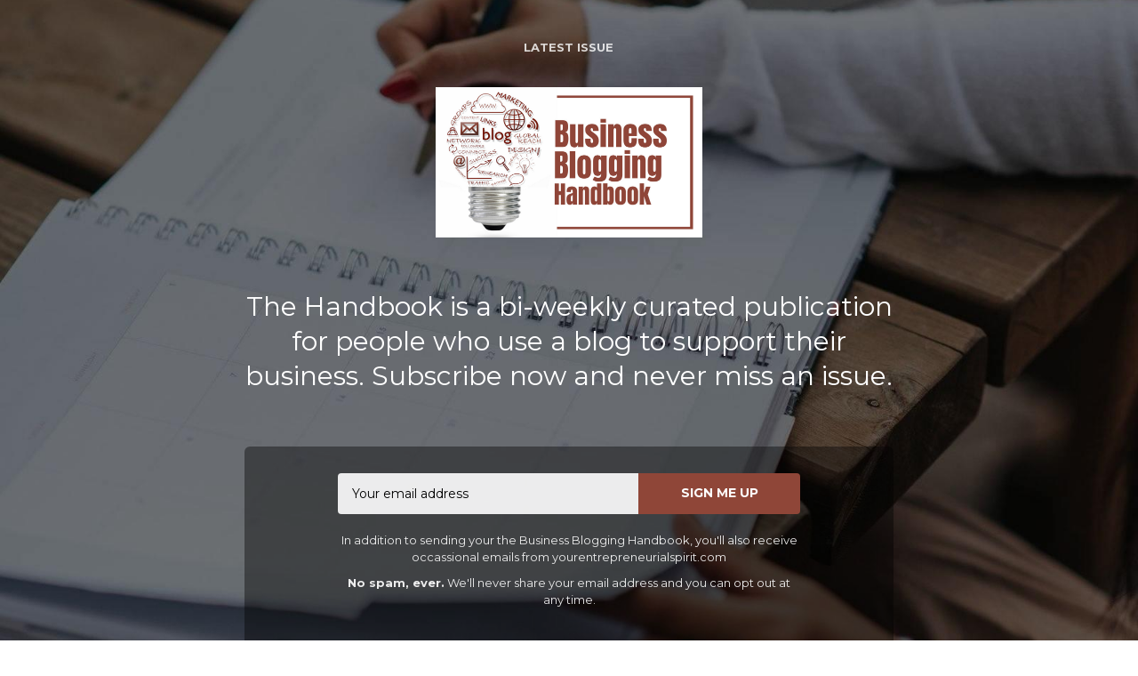

--- FILE ---
content_type: text/html; charset=utf-8
request_url: https://bbh.curated.co/
body_size: 5834
content:
<!DOCTYPE html>
<html class="home--noissue header--withimage no-js" lang="en">
<head>
<meta charset="utf-8">
<meta name="viewport" content="width=device-width, initial-scale=1">
<title>Business Blogging Handbook</title>
<!-- Fathom - beautiful, simple website analytics -->
                <script src="https://cdn.usefathom.com/script.js" data-site="XFYAZEHI" defer></script>
              <!-- / Fathom -->
<meta name="description" content="The Handbook is a bi-weekly curated publication for people who use a blog to support their business. Subscribe now and never miss an issue.">

<link href="https://fonts.googleapis.com/css?family=Montserrat:300,400,700,300italic,400italic,700italic" rel="stylesheet">
<link href="https://fonts.googleapis.com/css?family=Montserrat:300,400,700,300italic,400italic,700italic" rel="stylesheet">
<style>
body { font-family: 'Montserrat', 'Helvetica Neue', Helvetica, Arial, sans-serif; }
.issue__heading,.page__header,.category__title,.issue__pager__text time { font-family: 'Montserrat', 'Helvetica Neue', Helvetica, Arial, sans-serif; }
</style>

<link rel="stylesheet" media="all" href="/assets/publication/themes/public_1/application-d7cf4015581889aa520c76c6574e772c499dd897ebd2c591b6260e2bedbc0ced.css" />
<link rel="stylesheet" media="all" href="/publication_stylesheet/a4226bb7ea04f621fdfecff1c2c56e19db44b9f6/stylesheet.css" />
<script>
//<![CDATA[

  window.publication_domain = 'bbh.curated.co';
  window.publication_key = 'bbh';
  window.google_ua_code = 'UA-360862-25';
  window.safari_website_push_id = ''
  window.safari_push_webservices_url = 'https://push.curated.co/safari_push';
  window.subscriber_sid = '';
  window.subscriber_fid = '';
  window.short_url_prefix = 'https://cur.at';

//]]>
</script><script src="/assets/publication/themes/public_1/application-4b619b4873b903e3c47ac560b8d50919c40f6e2928ab635563d3ca78d5b3874a.js"></script>

<link rel="alternate" type="application/rss+xml" title="RSS" href="/issues.rss" />
<meta name="csrf-param" content="authenticity_token" />
<meta name="csrf-token" content="5FZYcp24q+ovqDYWOFunc6Seb1TnpX/ix9o46OIHuTMLAhAZSemSc8vX8Td9KHCI/F1Wf6SKLzA2bqrdskUmDw==" />
  <link rel="shortcut icon" href="https://dxj7eshgz03ln.cloudfront.net/production/publication/publication_icon/14905/favicon_3915bbc7-478c-42d1-86bc-6ed21c520827.png" type="image/x-icon" />
    <link rel="apple-touch-icon" type="image/png" href="https://dxj7eshgz03ln.cloudfront.net/production/publication/publication_icon/14905/apple_touch_57_3915bbc7-478c-42d1-86bc-6ed21c520827.png" />
      <link rel="apple-touch-icon" type="image/png" href="https://dxj7eshgz03ln.cloudfront.net/production/publication/publication_icon/14905/apple_touch_57_3915bbc7-478c-42d1-86bc-6ed21c520827.png" sizes="57x57" />
      <link rel="apple-touch-icon" type="image/png" href="https://dxj7eshgz03ln.cloudfront.net/production/publication/publication_icon/14905/apple_touch_72_3915bbc7-478c-42d1-86bc-6ed21c520827.png" sizes="72x72" />
      <link rel="apple-touch-icon" type="image/png" href="https://dxj7eshgz03ln.cloudfront.net/production/publication/publication_icon/14905/apple_touch_76_3915bbc7-478c-42d1-86bc-6ed21c520827.png" sizes="76x76" />
      <link rel="apple-touch-icon" type="image/png" href="https://dxj7eshgz03ln.cloudfront.net/production/publication/publication_icon/14905/apple_touch_114_3915bbc7-478c-42d1-86bc-6ed21c520827.png" sizes="114x114" />
      <link rel="apple-touch-icon" type="image/png" href="https://dxj7eshgz03ln.cloudfront.net/production/publication/publication_icon/14905/apple_touch_120_3915bbc7-478c-42d1-86bc-6ed21c520827.png" sizes="120x120" />
      <link rel="apple-touch-icon" type="image/png" href="https://dxj7eshgz03ln.cloudfront.net/production/publication/publication_icon/14905/apple_touch_144_3915bbc7-478c-42d1-86bc-6ed21c520827.png" sizes="144x144" />
      <link rel="apple-touch-icon" type="image/png" href="https://dxj7eshgz03ln.cloudfront.net/production/publication/publication_icon/14905/apple_touch_152_3915bbc7-478c-42d1-86bc-6ed21c520827.png" sizes="152x152" />


  


<script src="/assets/publication/analytics-880166fabc8cbbddcf20e860f1f4b73c09682303faa924d60fda5bf29d5370a4.js"></script>
  <meta property="og:title" content="Business Blogging Handbook" />
<meta property="og:description" content="The Handbook is a bi-weekly curated publication for people who use a blog to support their business. Subscribe now and never miss an issue." />
<meta property="og:type" content="website" />
<meta property="og:url" content="https://bbh.curated.co/" />
<meta property="og:image" content="https://dxj7eshgz03ln.cloudfront.net/production/publication/social_logo/14905/composited_c554b579-8265-4845-bc78-69e5719761a3.png" />
<meta property="twitter:title" content="Business Blogging Handbook" />
<meta property="twitter:description" content="The Handbook is a bi-weekly curated publication for people who use a blog to support their business. Subscribe now and never miss an issue." />

<script src="https://www.google.com/recaptcha/api.js?render=6LeBFP8UAAAAAPdyzeyFpk-VWSW0iEDPYsyHa8Mo"></script>
<script type="text/javascript">
  var grecaptchaV2OnLoadCallback = function() {
  };
  var grecaptchaV2VerifyCallback = function(response) {
    $("#" + recaptcha_form_dom_id + " .grecaptcha-v2-response").val(response);
    $("#" + recaptcha_form_dom_id).submit();
  };
</script>
<script src="https://www.google.com/recaptcha/api.js?onload=grecaptchaV2OnLoadCallback&amp;render=explicit" async defer>
</script>
<link rel="alternate" type="application/json+oembed" href="https://api.curated.co/oembed?url=https%3A%2F%2Fbbh.curated.co%2F" title="Business Blogging Handbook oEmbed Subscribe" />
</head>
<body class="">
<header class="header header--centeredlogo" role="banner">
  
  <div class="navbar" role="navigation">
    <div class="i">
      <div class="navbar-collapse">
          <a class="navbar-a navbar-menu-item" href="/issues/12#start">Latest Issue</a>
      </div>
        <a class="navbar-a navbar-brand" href="/">
        <img alt="Business Blogging Handbook" width="300" src="https://dxj7eshgz03ln.cloudfront.net/production/publication/logo/14905/19da9595-9038-478a-b297-94e343279237.jpg" />
        </a>
      <button class="navbar-a navbar-toggle"><span class="sr-only">Toggle Menu</span><span class="navbar-toggle-bar"></span><span class="navbar-toggle-bar"></span><span class="icon icon-cross"></span></button>
    </div>
  </div>
      <div class="intro intro--description ">
    <div class="i">
      <p>The Handbook is a bi-weekly curated publication for people who use a blog to support their business. Subscribe now and never miss an issue.</p>
    </div>
  </div>

      <div class="cta cta--header" data-active='.cta-newsletter'>
  <div class="i">
    <div class="cta-panes">
      <div class="cta-pane cta-newsletter active">
<form id="subscribe-form-calltoaction" class="new_publication_email_subscriber" action="/email_subscribers" accept-charset="UTF-8" data-remote="true" method="post"><input name="utf8" type="hidden" value="&#x2713;" /><input type="hidden" name="authenticity_token" value="A8Y/g51TgmyDLqMlggakEkzvg7VBo9y78eDE85DblRzsknfoSQK79WdRZATHdXPpFCy6ngKMjGkAVFbGwJkKIA==" />

  <div class="form_elements">
    <label class="control-label" for="subscribe-form-calltoaction_publication_email_subscriber_email">Email</label>
    <input class="form-control" placeholder="Your email address" type="email" name="publication_email_subscriber[email]" id="subscribe-form-calltoaction_publication_email_subscriber_email" />
    <input type="hidden" name="form_dom_id" id="subscribe-form-calltoaction-hidden-field" value="subscribe-form-calltoaction" />
    <input type="hidden" name="publication_site" id="publication_site" value="1" />
    <button type="submit" class="btn" data-disable-with="SIGN ME UP">SIGN ME UP</button>
  </div>

  <input type="hidden" name="grecaptcha_response" id="grecaptcha_response" class="grecaptcha-response" />
  <input type="hidden" name="grecaptcha_v2_response" id="grecaptcha_v2_response" class="grecaptcha-v2-response" />
  <div class="grecaptcha-v2"></div>

  <script type="text/javascript">
    var submit_signup_form = function(dom_id) {
      grecaptcha.ready(function() {
        grecaptcha.execute('6LeBFP8UAAAAAPdyzeyFpk-VWSW0iEDPYsyHa8Mo', {action: 'publication'}).then(function(token) {
          $("#" + dom_id + " .grecaptcha-response").val(token);
          $("#" + dom_id).trigger('submit.rails');
        });
      });
    };

    $(document).ready(function() {
      $('#subscribe-form-calltoaction button[type=submit]').on('click', function(event) {
        event.preventDefault();
        submit_signup_form("subscribe-form-calltoaction");
      });

    });
  </script>
</form>
        <p><p>In addition to sending your the Business Blogging Handbook, you'll also receive occassional emails from yourentrepreneurialspirit.com</p>

<p><strong>No spam, ever.</strong> We'll never share your email address and you can opt out at any time.</p></p>
      </div>
    </div>
  </div>
</div>

</header>




  <div id="welcome-message" class="modal fade" data-backdrop="static" data-keyboard="false" tabindex="-1" role="dialog" aria-hidden="true">
    <div class="modal-dialog">
      <div class="modal-content">
        <div class="modal-heading header">
          <button class="close" aria-hidden="true" data-dismiss="modal" type="button">&times;</button>
          <p class="modal-heading-brand">
            <img alt="Business Blogging Handbook" width="300" src="https://dxj7eshgz03ln.cloudfront.net/production/publication/logo/14905/19da9595-9038-478a-b297-94e343279237.jpg" />
          </p>
          <h3 class="modal-title">
              Great to have you on board!
          </h3>
        </div>
        <div class="modal-body">
    <p>Thanks for subscribing! You can expect to see The Business Blogging Handbook newsletter in your inbox on the 2nd and 4th Tuesday of the month.</p>

<p>If you have any feedback on the newsletter or just want to say 'hi,' you can find us on <a href="https://www.twitter.com/SpiritofYes">Twitter</a>, <a href="https://www.facebook.com/growentrepreneurialspirit">Facebook</a>, or <a href="https://www.linkedin.com/in/barbjemmott">LinkedIn</a>. If you prefer to use email, it would be great to hear from you at info@yourentrepreneurialspirit.com.</p>

<p>Do you need help with content creation, course creation, blogging for your business or content strategies? <a href="https://bookme.name/YESServices/lite/discover-more">book your free 30 minute 1:1 call here</a> so we can discuss your needs and get you on your way to success.</p>
</div>
      </div>
    </div>
  </div>

<footer class="footer">
  
  <div class="i">
      <p class="social">
        
        <a class="social-facebook" href="https://www.facebook.com/growentrepreneurialspirit"><svg role="img" viewBox="0 0 24 24" xmlns="http://www.w3.org/2000/svg" width="24" height="24"><title>Facebook icon</title><path d="M23.9981 11.9991C23.9981 5.37216 18.626 0 11.9991 0C5.37216 0 0 5.37216 0 11.9991C0 17.9882 4.38789 22.9522 10.1242 23.8524V15.4676H7.07758V11.9991H10.1242V9.35553C10.1242 6.34826 11.9156 4.68714 14.6564 4.68714C15.9692 4.68714 17.3424 4.92149 17.3424 4.92149V7.87439H15.8294C14.3388 7.87439 13.8739 8.79933 13.8739 9.74824V11.9991H17.2018L16.6698 15.4676H13.8739V23.8524C19.6103 22.9522 23.9981 17.9882 23.9981 11.9991Z"/></svg></a>
        <a class="social-twitter" href="https://www.twitter.com/spiritofyes"><svg role="img" viewBox="0 0 24 24" xmlns="http://www.w3.org/2000/svg" width="24" height="24"><title>Twitter icon</title><path d="M23.954 4.569c-.885.389-1.83.654-2.825.775 1.014-.611 1.794-1.574 2.163-2.723-.951.555-2.005.959-3.127 1.184-.896-.959-2.173-1.559-3.591-1.559-2.717 0-4.92 2.203-4.92 4.917 0 .39.045.765.127 1.124C7.691 8.094 4.066 6.13 1.64 3.161c-.427.722-.666 1.561-.666 2.475 0 1.71.87 3.213 2.188 4.096-.807-.026-1.566-.248-2.228-.616v.061c0 2.385 1.693 4.374 3.946 4.827-.413.111-.849.171-1.296.171-.314 0-.615-.03-.916-.086.631 1.953 2.445 3.377 4.604 3.417-1.68 1.319-3.809 2.105-6.102 2.105-.39 0-.779-.023-1.17-.067 2.189 1.394 4.768 2.209 7.557 2.209 9.054 0 13.999-7.496 13.999-13.986 0-.209 0-.42-.015-.63.961-.689 1.8-1.56 2.46-2.548l-.047-.02z"/></svg></a>
        <a class="social-instagram" href="https://www.instragram.com/spiritofyes"><svg role="img" viewBox="0 0 24 24" xmlns="http://www.w3.org/2000/svg" width="24" height="24"><title>Instagram icon</title><path d="M12 0C8.74 0 8.333.015 7.053.072 5.775.132 4.905.333 4.14.63c-.789.306-1.459.717-2.126 1.384S.935 3.35.63 4.14C.333 4.905.131 5.775.072 7.053.012 8.333 0 8.74 0 12s.015 3.667.072 4.947c.06 1.277.261 2.148.558 2.913.306.788.717 1.459 1.384 2.126.667.666 1.336 1.079 2.126 1.384.766.296 1.636.499 2.913.558C8.333 23.988 8.74 24 12 24s3.667-.015 4.947-.072c1.277-.06 2.148-.262 2.913-.558.788-.306 1.459-.718 2.126-1.384.666-.667 1.079-1.335 1.384-2.126.296-.765.499-1.636.558-2.913.06-1.28.072-1.687.072-4.947s-.015-3.667-.072-4.947c-.06-1.277-.262-2.149-.558-2.913-.306-.789-.718-1.459-1.384-2.126C21.319 1.347 20.651.935 19.86.63c-.765-.297-1.636-.499-2.913-.558C15.667.012 15.26 0 12 0zm0 2.16c3.203 0 3.585.016 4.85.071 1.17.055 1.805.249 2.227.415.562.217.96.477 1.382.896.419.42.679.819.896 1.381.164.422.36 1.057.413 2.227.057 1.266.07 1.646.07 4.85s-.015 3.585-.074 4.85c-.061 1.17-.256 1.805-.421 2.227-.224.562-.479.96-.899 1.382-.419.419-.824.679-1.38.896-.42.164-1.065.36-2.235.413-1.274.057-1.649.07-4.859.07-3.211 0-3.586-.015-4.859-.074-1.171-.061-1.816-.256-2.236-.421-.569-.224-.96-.479-1.379-.899-.421-.419-.69-.824-.9-1.38-.165-.42-.359-1.065-.42-2.235-.045-1.26-.061-1.649-.061-4.844 0-3.196.016-3.586.061-4.861.061-1.17.255-1.814.42-2.234.21-.57.479-.96.9-1.381.419-.419.81-.689 1.379-.898.42-.166 1.051-.361 2.221-.421 1.275-.045 1.65-.06 4.859-.06l.045.03zm0 3.678c-3.405 0-6.162 2.76-6.162 6.162 0 3.405 2.76 6.162 6.162 6.162 3.405 0 6.162-2.76 6.162-6.162 0-3.405-2.76-6.162-6.162-6.162zM12 16c-2.21 0-4-1.79-4-4s1.79-4 4-4 4 1.79 4 4-1.79 4-4 4zm7.846-10.405c0 .795-.646 1.44-1.44 1.44-.795 0-1.44-.646-1.44-1.44 0-.794.646-1.439 1.44-1.439.793-.001 1.44.645 1.44 1.439z"/></svg></a>
        <a class="social-linkedin" href="https://www.linkedin.com/in/barbjemmott"><svg role="img" viewBox="0 0 24 24" xmlns="http://www.w3.org/2000/svg" width="24" height="24"><title>LinkedIn icon</title><path d="M20.447 20.452h-3.554v-5.569c0-1.328-.027-3.037-1.852-3.037-1.853 0-2.136 1.445-2.136 2.939v5.667H9.351V9h3.414v1.561h.046c.477-.9 1.637-1.85 3.37-1.85 3.601 0 4.267 2.37 4.267 5.455v6.286zM5.337 7.433c-1.144 0-2.063-.926-2.063-2.065 0-1.138.92-2.063 2.063-2.063 1.14 0 2.064.925 2.064 2.063 0 1.139-.925 2.065-2.064 2.065zm1.782 13.019H3.555V9h3.564v11.452zM22.225 0H1.771C.792 0 0 .774 0 1.729v20.542C0 23.227.792 24 1.771 24h20.451C23.2 24 24 23.227 24 22.271V1.729C24 .774 23.2 0 22.222 0h.003z"/></svg></a>
        <a class="social-rss" href="/issues.rss"><svg role="img" viewBox="0 0 24 24" xmlns="http://www.w3.org/2000/svg" width="24" height="24"><title>RSS icon</title><path d="M19.199 24C19.199 13.467 10.533 4.8 0 4.8V0c13.165 0 24 10.835 24 24h-4.801zM3.291 17.415c1.814 0 3.293 1.479 3.293 3.295 0 1.813-1.485 3.29-3.301 3.29C1.47 24 0 22.526 0 20.71s1.475-3.294 3.291-3.295zM15.909 24h-4.665c0-6.169-5.075-11.245-11.244-11.245V8.09c8.727 0 15.909 7.184 15.909 15.91z"/></svg></a>
      </p>
    <p>
      &copy;2021-2026 Business Blogging Handbook
      | <a href="/terms/">Terms of Use</a>
      | <a href="/privacy/">Privacy Policy</a>
        | <a href="https://bookme.name/YESServices/lite/discover-more">Book a call</a> | <a href="https://www.yourentrepreneurialspirit.com/blog">Blog</a> | This newsletter may contain affiliate links. If you click through and make a purchase, I may receive a commission (at no additional cost to you). I will only promote products I use or can recommend
    </p>
    <p class="recaptcha-terms">This site is protected by reCAPTCHA and the Google
    <a href="https://policies.google.com/privacy">Privacy Policy</a> and
    <a href="https://policies.google.com/terms">Terms of Service</a> apply.</p>
      <p class="published-with"><a href="https://curated.co/?utm_campaign=Footer&amp;utm_medium=web&amp;utm_source=Business%20Blogging%20Handbook&amp;via=barb21"><img alt="Published with Curated" src="https://d1b3tz62q8x6bi.cloudfront.net/emails/themes/public_1/v1/curated-footer-logo-light.png" width="159" height="27" /></a></p>
  </div>
</footer>

</body>
</html>


--- FILE ---
content_type: text/html; charset=utf-8
request_url: https://www.google.com/recaptcha/api2/anchor?ar=1&k=6LeBFP8UAAAAAPdyzeyFpk-VWSW0iEDPYsyHa8Mo&co=aHR0cHM6Ly9iYmguY3VyYXRlZC5jbzo0NDM.&hl=en&v=N67nZn4AqZkNcbeMu4prBgzg&size=invisible&anchor-ms=20000&execute-ms=30000&cb=ej6zxyp7axgy
body_size: 48471
content:
<!DOCTYPE HTML><html dir="ltr" lang="en"><head><meta http-equiv="Content-Type" content="text/html; charset=UTF-8">
<meta http-equiv="X-UA-Compatible" content="IE=edge">
<title>reCAPTCHA</title>
<style type="text/css">
/* cyrillic-ext */
@font-face {
  font-family: 'Roboto';
  font-style: normal;
  font-weight: 400;
  font-stretch: 100%;
  src: url(//fonts.gstatic.com/s/roboto/v48/KFO7CnqEu92Fr1ME7kSn66aGLdTylUAMa3GUBHMdazTgWw.woff2) format('woff2');
  unicode-range: U+0460-052F, U+1C80-1C8A, U+20B4, U+2DE0-2DFF, U+A640-A69F, U+FE2E-FE2F;
}
/* cyrillic */
@font-face {
  font-family: 'Roboto';
  font-style: normal;
  font-weight: 400;
  font-stretch: 100%;
  src: url(//fonts.gstatic.com/s/roboto/v48/KFO7CnqEu92Fr1ME7kSn66aGLdTylUAMa3iUBHMdazTgWw.woff2) format('woff2');
  unicode-range: U+0301, U+0400-045F, U+0490-0491, U+04B0-04B1, U+2116;
}
/* greek-ext */
@font-face {
  font-family: 'Roboto';
  font-style: normal;
  font-weight: 400;
  font-stretch: 100%;
  src: url(//fonts.gstatic.com/s/roboto/v48/KFO7CnqEu92Fr1ME7kSn66aGLdTylUAMa3CUBHMdazTgWw.woff2) format('woff2');
  unicode-range: U+1F00-1FFF;
}
/* greek */
@font-face {
  font-family: 'Roboto';
  font-style: normal;
  font-weight: 400;
  font-stretch: 100%;
  src: url(//fonts.gstatic.com/s/roboto/v48/KFO7CnqEu92Fr1ME7kSn66aGLdTylUAMa3-UBHMdazTgWw.woff2) format('woff2');
  unicode-range: U+0370-0377, U+037A-037F, U+0384-038A, U+038C, U+038E-03A1, U+03A3-03FF;
}
/* math */
@font-face {
  font-family: 'Roboto';
  font-style: normal;
  font-weight: 400;
  font-stretch: 100%;
  src: url(//fonts.gstatic.com/s/roboto/v48/KFO7CnqEu92Fr1ME7kSn66aGLdTylUAMawCUBHMdazTgWw.woff2) format('woff2');
  unicode-range: U+0302-0303, U+0305, U+0307-0308, U+0310, U+0312, U+0315, U+031A, U+0326-0327, U+032C, U+032F-0330, U+0332-0333, U+0338, U+033A, U+0346, U+034D, U+0391-03A1, U+03A3-03A9, U+03B1-03C9, U+03D1, U+03D5-03D6, U+03F0-03F1, U+03F4-03F5, U+2016-2017, U+2034-2038, U+203C, U+2040, U+2043, U+2047, U+2050, U+2057, U+205F, U+2070-2071, U+2074-208E, U+2090-209C, U+20D0-20DC, U+20E1, U+20E5-20EF, U+2100-2112, U+2114-2115, U+2117-2121, U+2123-214F, U+2190, U+2192, U+2194-21AE, U+21B0-21E5, U+21F1-21F2, U+21F4-2211, U+2213-2214, U+2216-22FF, U+2308-230B, U+2310, U+2319, U+231C-2321, U+2336-237A, U+237C, U+2395, U+239B-23B7, U+23D0, U+23DC-23E1, U+2474-2475, U+25AF, U+25B3, U+25B7, U+25BD, U+25C1, U+25CA, U+25CC, U+25FB, U+266D-266F, U+27C0-27FF, U+2900-2AFF, U+2B0E-2B11, U+2B30-2B4C, U+2BFE, U+3030, U+FF5B, U+FF5D, U+1D400-1D7FF, U+1EE00-1EEFF;
}
/* symbols */
@font-face {
  font-family: 'Roboto';
  font-style: normal;
  font-weight: 400;
  font-stretch: 100%;
  src: url(//fonts.gstatic.com/s/roboto/v48/KFO7CnqEu92Fr1ME7kSn66aGLdTylUAMaxKUBHMdazTgWw.woff2) format('woff2');
  unicode-range: U+0001-000C, U+000E-001F, U+007F-009F, U+20DD-20E0, U+20E2-20E4, U+2150-218F, U+2190, U+2192, U+2194-2199, U+21AF, U+21E6-21F0, U+21F3, U+2218-2219, U+2299, U+22C4-22C6, U+2300-243F, U+2440-244A, U+2460-24FF, U+25A0-27BF, U+2800-28FF, U+2921-2922, U+2981, U+29BF, U+29EB, U+2B00-2BFF, U+4DC0-4DFF, U+FFF9-FFFB, U+10140-1018E, U+10190-1019C, U+101A0, U+101D0-101FD, U+102E0-102FB, U+10E60-10E7E, U+1D2C0-1D2D3, U+1D2E0-1D37F, U+1F000-1F0FF, U+1F100-1F1AD, U+1F1E6-1F1FF, U+1F30D-1F30F, U+1F315, U+1F31C, U+1F31E, U+1F320-1F32C, U+1F336, U+1F378, U+1F37D, U+1F382, U+1F393-1F39F, U+1F3A7-1F3A8, U+1F3AC-1F3AF, U+1F3C2, U+1F3C4-1F3C6, U+1F3CA-1F3CE, U+1F3D4-1F3E0, U+1F3ED, U+1F3F1-1F3F3, U+1F3F5-1F3F7, U+1F408, U+1F415, U+1F41F, U+1F426, U+1F43F, U+1F441-1F442, U+1F444, U+1F446-1F449, U+1F44C-1F44E, U+1F453, U+1F46A, U+1F47D, U+1F4A3, U+1F4B0, U+1F4B3, U+1F4B9, U+1F4BB, U+1F4BF, U+1F4C8-1F4CB, U+1F4D6, U+1F4DA, U+1F4DF, U+1F4E3-1F4E6, U+1F4EA-1F4ED, U+1F4F7, U+1F4F9-1F4FB, U+1F4FD-1F4FE, U+1F503, U+1F507-1F50B, U+1F50D, U+1F512-1F513, U+1F53E-1F54A, U+1F54F-1F5FA, U+1F610, U+1F650-1F67F, U+1F687, U+1F68D, U+1F691, U+1F694, U+1F698, U+1F6AD, U+1F6B2, U+1F6B9-1F6BA, U+1F6BC, U+1F6C6-1F6CF, U+1F6D3-1F6D7, U+1F6E0-1F6EA, U+1F6F0-1F6F3, U+1F6F7-1F6FC, U+1F700-1F7FF, U+1F800-1F80B, U+1F810-1F847, U+1F850-1F859, U+1F860-1F887, U+1F890-1F8AD, U+1F8B0-1F8BB, U+1F8C0-1F8C1, U+1F900-1F90B, U+1F93B, U+1F946, U+1F984, U+1F996, U+1F9E9, U+1FA00-1FA6F, U+1FA70-1FA7C, U+1FA80-1FA89, U+1FA8F-1FAC6, U+1FACE-1FADC, U+1FADF-1FAE9, U+1FAF0-1FAF8, U+1FB00-1FBFF;
}
/* vietnamese */
@font-face {
  font-family: 'Roboto';
  font-style: normal;
  font-weight: 400;
  font-stretch: 100%;
  src: url(//fonts.gstatic.com/s/roboto/v48/KFO7CnqEu92Fr1ME7kSn66aGLdTylUAMa3OUBHMdazTgWw.woff2) format('woff2');
  unicode-range: U+0102-0103, U+0110-0111, U+0128-0129, U+0168-0169, U+01A0-01A1, U+01AF-01B0, U+0300-0301, U+0303-0304, U+0308-0309, U+0323, U+0329, U+1EA0-1EF9, U+20AB;
}
/* latin-ext */
@font-face {
  font-family: 'Roboto';
  font-style: normal;
  font-weight: 400;
  font-stretch: 100%;
  src: url(//fonts.gstatic.com/s/roboto/v48/KFO7CnqEu92Fr1ME7kSn66aGLdTylUAMa3KUBHMdazTgWw.woff2) format('woff2');
  unicode-range: U+0100-02BA, U+02BD-02C5, U+02C7-02CC, U+02CE-02D7, U+02DD-02FF, U+0304, U+0308, U+0329, U+1D00-1DBF, U+1E00-1E9F, U+1EF2-1EFF, U+2020, U+20A0-20AB, U+20AD-20C0, U+2113, U+2C60-2C7F, U+A720-A7FF;
}
/* latin */
@font-face {
  font-family: 'Roboto';
  font-style: normal;
  font-weight: 400;
  font-stretch: 100%;
  src: url(//fonts.gstatic.com/s/roboto/v48/KFO7CnqEu92Fr1ME7kSn66aGLdTylUAMa3yUBHMdazQ.woff2) format('woff2');
  unicode-range: U+0000-00FF, U+0131, U+0152-0153, U+02BB-02BC, U+02C6, U+02DA, U+02DC, U+0304, U+0308, U+0329, U+2000-206F, U+20AC, U+2122, U+2191, U+2193, U+2212, U+2215, U+FEFF, U+FFFD;
}
/* cyrillic-ext */
@font-face {
  font-family: 'Roboto';
  font-style: normal;
  font-weight: 500;
  font-stretch: 100%;
  src: url(//fonts.gstatic.com/s/roboto/v48/KFO7CnqEu92Fr1ME7kSn66aGLdTylUAMa3GUBHMdazTgWw.woff2) format('woff2');
  unicode-range: U+0460-052F, U+1C80-1C8A, U+20B4, U+2DE0-2DFF, U+A640-A69F, U+FE2E-FE2F;
}
/* cyrillic */
@font-face {
  font-family: 'Roboto';
  font-style: normal;
  font-weight: 500;
  font-stretch: 100%;
  src: url(//fonts.gstatic.com/s/roboto/v48/KFO7CnqEu92Fr1ME7kSn66aGLdTylUAMa3iUBHMdazTgWw.woff2) format('woff2');
  unicode-range: U+0301, U+0400-045F, U+0490-0491, U+04B0-04B1, U+2116;
}
/* greek-ext */
@font-face {
  font-family: 'Roboto';
  font-style: normal;
  font-weight: 500;
  font-stretch: 100%;
  src: url(//fonts.gstatic.com/s/roboto/v48/KFO7CnqEu92Fr1ME7kSn66aGLdTylUAMa3CUBHMdazTgWw.woff2) format('woff2');
  unicode-range: U+1F00-1FFF;
}
/* greek */
@font-face {
  font-family: 'Roboto';
  font-style: normal;
  font-weight: 500;
  font-stretch: 100%;
  src: url(//fonts.gstatic.com/s/roboto/v48/KFO7CnqEu92Fr1ME7kSn66aGLdTylUAMa3-UBHMdazTgWw.woff2) format('woff2');
  unicode-range: U+0370-0377, U+037A-037F, U+0384-038A, U+038C, U+038E-03A1, U+03A3-03FF;
}
/* math */
@font-face {
  font-family: 'Roboto';
  font-style: normal;
  font-weight: 500;
  font-stretch: 100%;
  src: url(//fonts.gstatic.com/s/roboto/v48/KFO7CnqEu92Fr1ME7kSn66aGLdTylUAMawCUBHMdazTgWw.woff2) format('woff2');
  unicode-range: U+0302-0303, U+0305, U+0307-0308, U+0310, U+0312, U+0315, U+031A, U+0326-0327, U+032C, U+032F-0330, U+0332-0333, U+0338, U+033A, U+0346, U+034D, U+0391-03A1, U+03A3-03A9, U+03B1-03C9, U+03D1, U+03D5-03D6, U+03F0-03F1, U+03F4-03F5, U+2016-2017, U+2034-2038, U+203C, U+2040, U+2043, U+2047, U+2050, U+2057, U+205F, U+2070-2071, U+2074-208E, U+2090-209C, U+20D0-20DC, U+20E1, U+20E5-20EF, U+2100-2112, U+2114-2115, U+2117-2121, U+2123-214F, U+2190, U+2192, U+2194-21AE, U+21B0-21E5, U+21F1-21F2, U+21F4-2211, U+2213-2214, U+2216-22FF, U+2308-230B, U+2310, U+2319, U+231C-2321, U+2336-237A, U+237C, U+2395, U+239B-23B7, U+23D0, U+23DC-23E1, U+2474-2475, U+25AF, U+25B3, U+25B7, U+25BD, U+25C1, U+25CA, U+25CC, U+25FB, U+266D-266F, U+27C0-27FF, U+2900-2AFF, U+2B0E-2B11, U+2B30-2B4C, U+2BFE, U+3030, U+FF5B, U+FF5D, U+1D400-1D7FF, U+1EE00-1EEFF;
}
/* symbols */
@font-face {
  font-family: 'Roboto';
  font-style: normal;
  font-weight: 500;
  font-stretch: 100%;
  src: url(//fonts.gstatic.com/s/roboto/v48/KFO7CnqEu92Fr1ME7kSn66aGLdTylUAMaxKUBHMdazTgWw.woff2) format('woff2');
  unicode-range: U+0001-000C, U+000E-001F, U+007F-009F, U+20DD-20E0, U+20E2-20E4, U+2150-218F, U+2190, U+2192, U+2194-2199, U+21AF, U+21E6-21F0, U+21F3, U+2218-2219, U+2299, U+22C4-22C6, U+2300-243F, U+2440-244A, U+2460-24FF, U+25A0-27BF, U+2800-28FF, U+2921-2922, U+2981, U+29BF, U+29EB, U+2B00-2BFF, U+4DC0-4DFF, U+FFF9-FFFB, U+10140-1018E, U+10190-1019C, U+101A0, U+101D0-101FD, U+102E0-102FB, U+10E60-10E7E, U+1D2C0-1D2D3, U+1D2E0-1D37F, U+1F000-1F0FF, U+1F100-1F1AD, U+1F1E6-1F1FF, U+1F30D-1F30F, U+1F315, U+1F31C, U+1F31E, U+1F320-1F32C, U+1F336, U+1F378, U+1F37D, U+1F382, U+1F393-1F39F, U+1F3A7-1F3A8, U+1F3AC-1F3AF, U+1F3C2, U+1F3C4-1F3C6, U+1F3CA-1F3CE, U+1F3D4-1F3E0, U+1F3ED, U+1F3F1-1F3F3, U+1F3F5-1F3F7, U+1F408, U+1F415, U+1F41F, U+1F426, U+1F43F, U+1F441-1F442, U+1F444, U+1F446-1F449, U+1F44C-1F44E, U+1F453, U+1F46A, U+1F47D, U+1F4A3, U+1F4B0, U+1F4B3, U+1F4B9, U+1F4BB, U+1F4BF, U+1F4C8-1F4CB, U+1F4D6, U+1F4DA, U+1F4DF, U+1F4E3-1F4E6, U+1F4EA-1F4ED, U+1F4F7, U+1F4F9-1F4FB, U+1F4FD-1F4FE, U+1F503, U+1F507-1F50B, U+1F50D, U+1F512-1F513, U+1F53E-1F54A, U+1F54F-1F5FA, U+1F610, U+1F650-1F67F, U+1F687, U+1F68D, U+1F691, U+1F694, U+1F698, U+1F6AD, U+1F6B2, U+1F6B9-1F6BA, U+1F6BC, U+1F6C6-1F6CF, U+1F6D3-1F6D7, U+1F6E0-1F6EA, U+1F6F0-1F6F3, U+1F6F7-1F6FC, U+1F700-1F7FF, U+1F800-1F80B, U+1F810-1F847, U+1F850-1F859, U+1F860-1F887, U+1F890-1F8AD, U+1F8B0-1F8BB, U+1F8C0-1F8C1, U+1F900-1F90B, U+1F93B, U+1F946, U+1F984, U+1F996, U+1F9E9, U+1FA00-1FA6F, U+1FA70-1FA7C, U+1FA80-1FA89, U+1FA8F-1FAC6, U+1FACE-1FADC, U+1FADF-1FAE9, U+1FAF0-1FAF8, U+1FB00-1FBFF;
}
/* vietnamese */
@font-face {
  font-family: 'Roboto';
  font-style: normal;
  font-weight: 500;
  font-stretch: 100%;
  src: url(//fonts.gstatic.com/s/roboto/v48/KFO7CnqEu92Fr1ME7kSn66aGLdTylUAMa3OUBHMdazTgWw.woff2) format('woff2');
  unicode-range: U+0102-0103, U+0110-0111, U+0128-0129, U+0168-0169, U+01A0-01A1, U+01AF-01B0, U+0300-0301, U+0303-0304, U+0308-0309, U+0323, U+0329, U+1EA0-1EF9, U+20AB;
}
/* latin-ext */
@font-face {
  font-family: 'Roboto';
  font-style: normal;
  font-weight: 500;
  font-stretch: 100%;
  src: url(//fonts.gstatic.com/s/roboto/v48/KFO7CnqEu92Fr1ME7kSn66aGLdTylUAMa3KUBHMdazTgWw.woff2) format('woff2');
  unicode-range: U+0100-02BA, U+02BD-02C5, U+02C7-02CC, U+02CE-02D7, U+02DD-02FF, U+0304, U+0308, U+0329, U+1D00-1DBF, U+1E00-1E9F, U+1EF2-1EFF, U+2020, U+20A0-20AB, U+20AD-20C0, U+2113, U+2C60-2C7F, U+A720-A7FF;
}
/* latin */
@font-face {
  font-family: 'Roboto';
  font-style: normal;
  font-weight: 500;
  font-stretch: 100%;
  src: url(//fonts.gstatic.com/s/roboto/v48/KFO7CnqEu92Fr1ME7kSn66aGLdTylUAMa3yUBHMdazQ.woff2) format('woff2');
  unicode-range: U+0000-00FF, U+0131, U+0152-0153, U+02BB-02BC, U+02C6, U+02DA, U+02DC, U+0304, U+0308, U+0329, U+2000-206F, U+20AC, U+2122, U+2191, U+2193, U+2212, U+2215, U+FEFF, U+FFFD;
}
/* cyrillic-ext */
@font-face {
  font-family: 'Roboto';
  font-style: normal;
  font-weight: 900;
  font-stretch: 100%;
  src: url(//fonts.gstatic.com/s/roboto/v48/KFO7CnqEu92Fr1ME7kSn66aGLdTylUAMa3GUBHMdazTgWw.woff2) format('woff2');
  unicode-range: U+0460-052F, U+1C80-1C8A, U+20B4, U+2DE0-2DFF, U+A640-A69F, U+FE2E-FE2F;
}
/* cyrillic */
@font-face {
  font-family: 'Roboto';
  font-style: normal;
  font-weight: 900;
  font-stretch: 100%;
  src: url(//fonts.gstatic.com/s/roboto/v48/KFO7CnqEu92Fr1ME7kSn66aGLdTylUAMa3iUBHMdazTgWw.woff2) format('woff2');
  unicode-range: U+0301, U+0400-045F, U+0490-0491, U+04B0-04B1, U+2116;
}
/* greek-ext */
@font-face {
  font-family: 'Roboto';
  font-style: normal;
  font-weight: 900;
  font-stretch: 100%;
  src: url(//fonts.gstatic.com/s/roboto/v48/KFO7CnqEu92Fr1ME7kSn66aGLdTylUAMa3CUBHMdazTgWw.woff2) format('woff2');
  unicode-range: U+1F00-1FFF;
}
/* greek */
@font-face {
  font-family: 'Roboto';
  font-style: normal;
  font-weight: 900;
  font-stretch: 100%;
  src: url(//fonts.gstatic.com/s/roboto/v48/KFO7CnqEu92Fr1ME7kSn66aGLdTylUAMa3-UBHMdazTgWw.woff2) format('woff2');
  unicode-range: U+0370-0377, U+037A-037F, U+0384-038A, U+038C, U+038E-03A1, U+03A3-03FF;
}
/* math */
@font-face {
  font-family: 'Roboto';
  font-style: normal;
  font-weight: 900;
  font-stretch: 100%;
  src: url(//fonts.gstatic.com/s/roboto/v48/KFO7CnqEu92Fr1ME7kSn66aGLdTylUAMawCUBHMdazTgWw.woff2) format('woff2');
  unicode-range: U+0302-0303, U+0305, U+0307-0308, U+0310, U+0312, U+0315, U+031A, U+0326-0327, U+032C, U+032F-0330, U+0332-0333, U+0338, U+033A, U+0346, U+034D, U+0391-03A1, U+03A3-03A9, U+03B1-03C9, U+03D1, U+03D5-03D6, U+03F0-03F1, U+03F4-03F5, U+2016-2017, U+2034-2038, U+203C, U+2040, U+2043, U+2047, U+2050, U+2057, U+205F, U+2070-2071, U+2074-208E, U+2090-209C, U+20D0-20DC, U+20E1, U+20E5-20EF, U+2100-2112, U+2114-2115, U+2117-2121, U+2123-214F, U+2190, U+2192, U+2194-21AE, U+21B0-21E5, U+21F1-21F2, U+21F4-2211, U+2213-2214, U+2216-22FF, U+2308-230B, U+2310, U+2319, U+231C-2321, U+2336-237A, U+237C, U+2395, U+239B-23B7, U+23D0, U+23DC-23E1, U+2474-2475, U+25AF, U+25B3, U+25B7, U+25BD, U+25C1, U+25CA, U+25CC, U+25FB, U+266D-266F, U+27C0-27FF, U+2900-2AFF, U+2B0E-2B11, U+2B30-2B4C, U+2BFE, U+3030, U+FF5B, U+FF5D, U+1D400-1D7FF, U+1EE00-1EEFF;
}
/* symbols */
@font-face {
  font-family: 'Roboto';
  font-style: normal;
  font-weight: 900;
  font-stretch: 100%;
  src: url(//fonts.gstatic.com/s/roboto/v48/KFO7CnqEu92Fr1ME7kSn66aGLdTylUAMaxKUBHMdazTgWw.woff2) format('woff2');
  unicode-range: U+0001-000C, U+000E-001F, U+007F-009F, U+20DD-20E0, U+20E2-20E4, U+2150-218F, U+2190, U+2192, U+2194-2199, U+21AF, U+21E6-21F0, U+21F3, U+2218-2219, U+2299, U+22C4-22C6, U+2300-243F, U+2440-244A, U+2460-24FF, U+25A0-27BF, U+2800-28FF, U+2921-2922, U+2981, U+29BF, U+29EB, U+2B00-2BFF, U+4DC0-4DFF, U+FFF9-FFFB, U+10140-1018E, U+10190-1019C, U+101A0, U+101D0-101FD, U+102E0-102FB, U+10E60-10E7E, U+1D2C0-1D2D3, U+1D2E0-1D37F, U+1F000-1F0FF, U+1F100-1F1AD, U+1F1E6-1F1FF, U+1F30D-1F30F, U+1F315, U+1F31C, U+1F31E, U+1F320-1F32C, U+1F336, U+1F378, U+1F37D, U+1F382, U+1F393-1F39F, U+1F3A7-1F3A8, U+1F3AC-1F3AF, U+1F3C2, U+1F3C4-1F3C6, U+1F3CA-1F3CE, U+1F3D4-1F3E0, U+1F3ED, U+1F3F1-1F3F3, U+1F3F5-1F3F7, U+1F408, U+1F415, U+1F41F, U+1F426, U+1F43F, U+1F441-1F442, U+1F444, U+1F446-1F449, U+1F44C-1F44E, U+1F453, U+1F46A, U+1F47D, U+1F4A3, U+1F4B0, U+1F4B3, U+1F4B9, U+1F4BB, U+1F4BF, U+1F4C8-1F4CB, U+1F4D6, U+1F4DA, U+1F4DF, U+1F4E3-1F4E6, U+1F4EA-1F4ED, U+1F4F7, U+1F4F9-1F4FB, U+1F4FD-1F4FE, U+1F503, U+1F507-1F50B, U+1F50D, U+1F512-1F513, U+1F53E-1F54A, U+1F54F-1F5FA, U+1F610, U+1F650-1F67F, U+1F687, U+1F68D, U+1F691, U+1F694, U+1F698, U+1F6AD, U+1F6B2, U+1F6B9-1F6BA, U+1F6BC, U+1F6C6-1F6CF, U+1F6D3-1F6D7, U+1F6E0-1F6EA, U+1F6F0-1F6F3, U+1F6F7-1F6FC, U+1F700-1F7FF, U+1F800-1F80B, U+1F810-1F847, U+1F850-1F859, U+1F860-1F887, U+1F890-1F8AD, U+1F8B0-1F8BB, U+1F8C0-1F8C1, U+1F900-1F90B, U+1F93B, U+1F946, U+1F984, U+1F996, U+1F9E9, U+1FA00-1FA6F, U+1FA70-1FA7C, U+1FA80-1FA89, U+1FA8F-1FAC6, U+1FACE-1FADC, U+1FADF-1FAE9, U+1FAF0-1FAF8, U+1FB00-1FBFF;
}
/* vietnamese */
@font-face {
  font-family: 'Roboto';
  font-style: normal;
  font-weight: 900;
  font-stretch: 100%;
  src: url(//fonts.gstatic.com/s/roboto/v48/KFO7CnqEu92Fr1ME7kSn66aGLdTylUAMa3OUBHMdazTgWw.woff2) format('woff2');
  unicode-range: U+0102-0103, U+0110-0111, U+0128-0129, U+0168-0169, U+01A0-01A1, U+01AF-01B0, U+0300-0301, U+0303-0304, U+0308-0309, U+0323, U+0329, U+1EA0-1EF9, U+20AB;
}
/* latin-ext */
@font-face {
  font-family: 'Roboto';
  font-style: normal;
  font-weight: 900;
  font-stretch: 100%;
  src: url(//fonts.gstatic.com/s/roboto/v48/KFO7CnqEu92Fr1ME7kSn66aGLdTylUAMa3KUBHMdazTgWw.woff2) format('woff2');
  unicode-range: U+0100-02BA, U+02BD-02C5, U+02C7-02CC, U+02CE-02D7, U+02DD-02FF, U+0304, U+0308, U+0329, U+1D00-1DBF, U+1E00-1E9F, U+1EF2-1EFF, U+2020, U+20A0-20AB, U+20AD-20C0, U+2113, U+2C60-2C7F, U+A720-A7FF;
}
/* latin */
@font-face {
  font-family: 'Roboto';
  font-style: normal;
  font-weight: 900;
  font-stretch: 100%;
  src: url(//fonts.gstatic.com/s/roboto/v48/KFO7CnqEu92Fr1ME7kSn66aGLdTylUAMa3yUBHMdazQ.woff2) format('woff2');
  unicode-range: U+0000-00FF, U+0131, U+0152-0153, U+02BB-02BC, U+02C6, U+02DA, U+02DC, U+0304, U+0308, U+0329, U+2000-206F, U+20AC, U+2122, U+2191, U+2193, U+2212, U+2215, U+FEFF, U+FFFD;
}

</style>
<link rel="stylesheet" type="text/css" href="https://www.gstatic.com/recaptcha/releases/N67nZn4AqZkNcbeMu4prBgzg/styles__ltr.css">
<script nonce="CxGU6TtJshK1OjrxE9kgOA" type="text/javascript">window['__recaptcha_api'] = 'https://www.google.com/recaptcha/api2/';</script>
<script type="text/javascript" src="https://www.gstatic.com/recaptcha/releases/N67nZn4AqZkNcbeMu4prBgzg/recaptcha__en.js" nonce="CxGU6TtJshK1OjrxE9kgOA">
      
    </script></head>
<body><div id="rc-anchor-alert" class="rc-anchor-alert"></div>
<input type="hidden" id="recaptcha-token" value="[base64]">
<script type="text/javascript" nonce="CxGU6TtJshK1OjrxE9kgOA">
      recaptcha.anchor.Main.init("[\x22ainput\x22,[\x22bgdata\x22,\x22\x22,\[base64]/[base64]/[base64]/bmV3IHJbeF0oY1swXSk6RT09Mj9uZXcgclt4XShjWzBdLGNbMV0pOkU9PTM/bmV3IHJbeF0oY1swXSxjWzFdLGNbMl0pOkU9PTQ/[base64]/[base64]/[base64]/[base64]/[base64]/[base64]/[base64]/[base64]\x22,\[base64]\x22,\[base64]/CkMOreMOGZDTCmMK2wrYPw41Iw6dbw4Jfw5Qkwr5uw4QtCVxHw6kBP3UaYAvCsWo+w4vDicK3w5vCjMKARMO9GMOuw6N3wrx9e2bCiSYbCk4fwobDsQsDw6zDq8KZw7w+ZjFFwp7CusKHUn/CjcKkGcK3Fg7Dsmc2Dy7DjcOGe19wacKJLGPDi8K7NMKDSDfDrGYlw5fDmcOrLsONwo7DhC/[base64]/[base64]/[base64]/ChRIyAsKgLDkxEsKIw5E5S8KTZsKxw5/Cv8OkdmZPGkPDiMOUUcOHO0g1e1bDvMKqDFdwOEg+wrtAw7UNPsOWwqpow4fDszxhdmjCm8KNw6MNwoMaOgsSw6XDvcKQTsKmTWHDqMKfw6/CscKaw5PDsMOjwozCixjDs8KtwoMtwo7CgcKWCH7DsiRlaMKCwr/[base64]/Ck3Qlw6gddsOHwqsGwp0zZnJvL0U0w6orcMKIw7bDr3gJUzjCgsKvRWbCvMO2w7kfPR4wHA3DhXTClMOKw6HDhcKSUcOGw6wzwrvCt8K3EMKOdsO8Ex51w61BccO0wp5UwpjCu0XChMOYIMKrwoXDgG7Dql/DvcKxcl8WwqcYVXnDqVzDrzbCn8KaNndFwr3DqmXCo8O5w5LDv8KvAQ4jV8OrwrnCryzDi8KLB1p0w5UqwrjDsVzDmy1nJ8OHw6nChMOwFn3Ds8KkRA/DrcOFZTbChsOsY2/[base64]/wqfCgsOvwrswewHCvQBcYyMawpHDvsK3FMO0wrnCozl3wo4JHQnDusOTdsOfG8KPT8Kmw7nCtE9bw4HCjMK1wohhwqfCi2fCtcKWQMO4w4Z1wpbCswDDh0NJbRLCksKVw7ITTGfClnvDjMKrWFzDsQI8Yi/[base64]/DhMK5woDCiQ/CkWjCjsKVJmLDnsOFGX3Cv8KNw7EZw4LDnQ1bw6PCvBrDkGzDqsO+wqDDmlwbw6TDosOAwonDt1rCh8KDw53DrMOWJsKSHAE7GMOdYGZrNkAHw6Vjw6TDmEHCgDjDtsOLCkDDgTXClcKAJsO6wo3CpcOZw6xRw6/DjGnDt3spVk8nw5PDsj/DocOlw6/CkMKGKMOOw7oMFFxTwpcGNEUeJCVOW8OSJRTDk8K7QyIhw5c/w7vDgMKVU8KaShrCrDdTw4snLHzCmnkCfsO2wrLDgGXCvgNjfMOXfRBtwqfDjWAOw7coUMK+woDCr8OqKMO/w7LChXTDl1Jaw7tJwp/[base64]/Di1cNw6TCmcK0wo3CtsO2w7cpA0FiPMOLQcKpw43CosKRLiDDgMKJw6M3dcKbwrV2w7Ykw5XDu8OXMMKTAm1yK8KFZwPDj8KXF2c/wowOwr9mXsOqXcKvT0pQw6Uww7zClMKTOWnDssKJwpbDn3Y4O8OPRm49YcKLDSbDiMO0dMKuQ8K0bX7DgjfCiMKcWVZ6axVtw7waaHBiw4jCjVTCsg7DiQfCrA5uFcKfHnclw5pTwo7DoMOswpbDgsK2Fy92w6jDmAYKw5JYfDVIdCvChxnDi2XCssOaw7A/w5nDhcKAw5xrNSwOVMONw5rClCPDl2fCusOWOcKKwq3DlWHCocOkd8OUw6cEFEEsOcOvwrZ3MzbCqsOSDMKAwp/[base64]/CrG3CqUjDjSdtA8OAXsKIMRXDkcO7w4dYw6IFW23DjTzDoMO1wr7CjMKsw7vDksOZwpjCuDDDpBIYNwPCpCgtw6fDpsOvEkUREEhXw4LCrsObw784RMOQbcOuFXw4wq/DrMOOwqjCm8K+TRjCnMKyw6Rbw4PCrgQOVMODw65VBwPCrcOnEsO6H0zChGdYZ0BLfsOHY8KBwqk/BcOJw4nClA9iw57CnMOUwqPDl8OEwo/DqMKTVsK6AsOiw6JTAsKyw5V0QMOlwpPCuMO3QcKcwogOAMK/wpt7wrnCjcKrEcOEKGHDrUcPYsKcw70/[base64]/w7UPNMKEc8KiSHXCn0LCmTsIwoVQSV/CmcK9wovCtMOGw7jCusO5w4AWwq19wrDCgcKRwofCjcOTwrI1wp/CtR/CnCxUw5rDscOpw5jDgcO0w4XDusKCE3PCvsKcVWAKIMKFP8KCPFbCvMKHw7Icw6HCv8KMw4zDpwtTFcKFBcOhw6/CpsOnA0rCjh1AwrLDv8Onwq3DqcK0wqUbw6QXwrzDm8Osw6rDtsKIGcKnbmDDn8KVLcKOV1nDt8KkCFLCusO1XGbCvMKKYsKiQMOPwpRAw5o8wrNNwpXDny/DnsOpZ8Kzw7/DmDDDnRgcKAXCj3M7W1fDhBTCvkbCrzPDscK7w4tuw4DChMO0woA1w7oHf3oxwqopFMOPRsODFcKnwoUuw4Udw7jClzvDjMKId8K5w6zClcOGw6F+ej/CmQfCjcOIwoLDhCEbSCdmwo5xFsKuw7p7VMO5wqZSwpxcUMObOlFDwo7DlMK7LsOkw45OaQTCpRPCih/Co34DWk3CknHDh8OTXlgDwpFfwpXChRlTbBE6Y8KiMybCusO4T8OKw5RQGsOfw7Yiwr/Dt8KPw79ew5kxw6BETMK0w51vHADDkgtkwqQEw6LCvMOGMz81csOrTADDsVjDjiVaKCYAwpRSwqzCvy3DhADDlnZzwqTDsk3Dg3FmwrcmwpnDkAvDicKnw7IXEEpfE8Kyw5PCnMOkw4PDpMO8w4LClE84asOPw4Rjw4/[base64]/CqMKBw7nCmMK9MsOrHcK3L1/Dtz0NKcOnwpPDjsKOw47Cm8Kew4Vew756w4LCkMOiZMKYwp7DgEXCnsKMJFXDv8Kiw6VBZgDCocK/DcONGsKVw5PCjMKhJDvCvVTCn8Kvw7c0wrdMw5V4ZkorJB91wpnCnELDggVlSCtOw400JQ48BsOOOGB1w7srCAUnwqY1fcKMfsKeZzTDiGXDjMK8w4/DtlvCkcOVPQgGGGXDlcKbw4rDtcOiYcOMI8Oqw4LCgmnDi8KyCmnCtsKCGMKuwrzDgMONHxvCljjCoGLDusOyAsO/LMKNBsOawokBSMOhwp/CqMKsfinDlnMqwpPCiQwRw4hcwo7Dk8KGw512DcOgwrHChkTDijnCh8Kpd3onf8O1w7fDncKjOlVjw6fCi8KxwrtoMsOww7LCo1lxw67DhSsywq/[base64]/Ch8Kuwq/[base64]/Dsgs+B8K2w7XCnMOkw5YTb8KjI8Ohwr/DssKWIE/DuMOhwpgqwrVkwo/[base64]/CisK5acO9S8KXw7XCmcKUwq3DjC3CtcO/w5DDmcKoAzUFwrLCg8ObwpnDsBJWw7bDm8KIw77CjQIjw74QDMK3VwfClMK5w559c8OrJVDDrVRgKGB4e8KGw7RKKV3CjU3DgC41HQ5/Uw3Cm8OLwqTDrizCrTcfNiNZw79/Hn4+w7DClsKxwrQbw5NVw4fCicKjwpEmw60kwozDtUnCnDDCiMKmwoPDhDPDjXzDoMOhw4A0wrtbw4J8JsO3w47DthUyBsK3w4YvLsORY8OYMcKUUFQsbMKPEsKeYUMZFXFRwoZCw73DoE5lQ8K7DWMzwpx7ZX/CoRjCtcOEwpwOw6PCtMKowo7CoFnDiB5mwpR2fcKuwp9pw7bCh8OZNcKAwqbCuwIPwqxJOMK9w4cYSkZPw5TDnMKPLsOpw7o8HTnCncK8NcKzw7DDuMK+w75eCMORwo/CpcKjaMKxeCnDjMOKwoLCoxLDnSzCssKIwrnCtMKvccOiwr/Cv8KNbGXCvkvDhQvDvsKpwolAwpvCjBk6w4kMwq94S8OfwrfCgAXCpMKAH8K5HAR0KsKYIA3CucOuHTxoMsK9F8K5w5QZwqDCkRdABsOywoEPRT7DhcKKw7LDhcKawrokw6/CgEkpRMKww6NlfCXDhMKlQMKLwqXDocOjYcO6NcK+wrdsY1cpwpvDghgMVsOBw7TCvgcweMK3wq5Cw4obDWk3w6xBFiJPw7xSwockDSptworCvMOewrQ8wp1GFS/Dk8ObHCvDlMKaLcOHwq3DhTcQAMKrwq5Bwpkiw4tsw44hAWfDqB3DlcKbJcOYw4I+asKEwpjCisO+wp4QwrwBUj1JwrrDuMOcW2BtVFDCgcK5w7pmw5E6aiZaw77Ci8KBwqjDjXjDusORwr0RIMOfQCZdLiR7w4vDiHDCjMO/[base64]/[base64]/Dqhcmw5nDsgjDocK+wq8YSMOZw7Rvwrw3wqDDnsOuw6rDjMKYJsOvKlQQF8KVAXUEe8Kcw7XDmjTCncOWwpjClMOfJBHCmjBvdcOPMR/[base64]/w7vCn8KyRsOjw7fDs8Kqwo5DTXhrNsKHH8KBw4c/[base64]/[base64]/DiMOWPMKAQMK1fsO6wrxQbQbCsV/ChsKBdsOdFT/Du353Gh12w4kew4DCisOkw5Z1f8KNwoVXwo3DgAN6wojDo3bCo8OdBF9kwqZjBE5iw5rCtk/[base64]/[base64]/ZMOGU8K+w7RBwoHCuR17E0B5w6BuwpVvJm9TfENaw7UUw6d3w7TChgUTDUHCr8KRw4lpw40Rw57CmMKTwofDpMKRFMOiZhApw7Iawp1jw7cuw5oXwrXDrjjCoXfClsOdw65hMU17wq/Dn8Kwa8K7VH8kwqgTPhlVUsOBYEQ8RMOXAMOew6XDv8KydnPCo8KeRTNiUEVVw6nCsg/DoFrDhXIfasKyeiLClWZFYMKnUsOiHMOsw4fDuMKmL3Atw4/CosOvw7sscBF/XE7Djx5tw6bCjsKjcHjDjFkbDxjDmQvDgMKlHVJmEHDDkB15wq0fw5vDmcO5w4jDqSTDrMKZDsOZw5/[base64]/[base64]/[base64]/CjVfDgGJiw50tPMOObXAKwpHDkx58EF/CiVkzwrHDuEDDpMKOw43CnGw2w43CpiAVwrLCr8OxwqHDr8KoNTTCqMKYMiAvw5c1wqIcwrvClmfDtgHCmkxkBcO4w54RS8OQwrBxWQXDtcOUEVlgFMKowo/Dl1jCtXQXDlBdw7LCmsOuOcOOw65gwqFIwrg+wqR7SsKTwrPDhcO3MnzDtcOHwpjCicO+aFPCrMKowozCtFLDrnvDiMOVfDcUbsKsw41Hw7TDrWvDnsOBFcKRYRrDpFLDm8KtG8OoNUwTw4gMdcOtwrI8EMK/JGckw5XCrcKWw6d/w6wrNkLDqH1/wqzDmMKYwobDgMKvwpcGEBHCvMKvE1Auwo3CkMKTByo1DsOGworDnzHDjMOBeEotwp/[base64]/Dv1XDp8Klwp7Cp8KXHsO/EmdEw5/DnjUibMOTwqLDq8KhwrfCpMKtVMOyw5fDosKMVMO8wpDDsMOkwp/Dg3dKNlUbwpjCpRnCgVIWw4Q9ayh1wqEpUsO9wotywpbDhMOAeMK9C1UbQFvCgsKNHBELCcKIwrZ0DcOow6/DryUTX8KsF8O5w5jDqEXDucOVwpBwWMOgw57Do1FFwo3CtcOIwqY+AgN0RcOcbyDCilJlwpoXw6jCmALCry/Dm8KWw6AhwrPDiGrCq8K1w7HCnSDDo8K7W8O1w5MlUHDCiMKrRWMNwodrwpLChMKQw7/CosO+UMK9wpxsXTzDgcOlDcKkYcOUV8O1wr7CvA7CqcKDw4/ChXZjOGEvw5F3QyLCosKqBXdEF10ew7VFw5LCsMOyIBnChcO6VkLDicObw4HCr0bCt8KQRMKlasKQwoNVwosDw73DnwnChW/CjMKmw7c0XkJ9H8Kww5/DvGLDq8OxGTvDsyYpw5zCpsKdwpNHwpDCgMO2wozCnD/DrXIccW/CnBsnBMKwU8Odw5g7UMKPFMKzE0Z5w6nChcOWWzzDn8K/[base64]/CqsKvw67DpXJfH8OQfAzCoBLDixTDoR/[base64]/DscKQwqTDjMOPwr5OJiIcKU1jclzDmB7Dr8KpwrDDrcK6e8Oww6pkOWbCsk99FC3Dp3gVeMOkaMOyAzLCtifDrhrCiSnDoD/DvsKMEVIuwq7DnsOLO2vCp8KnNMOSw5dRwpTDjMOrwr3Ds8KNw43DicOFS8KPVkrCrcKpRXQ7w5/DrR7CicKLDsKwwodxwq7CicKVw50YwrLDlWY9I8Kaw74JBn4hf049akAcdMOTw7FbWiHDgR/CqBcQRWDClsOSw41WVlhLwopXakAmKVB6wr9Iw7A+wqA8wpfCgwTDhEnCvTLCpR3DuBFSOANGYlbDp0lZAMOzw4zDs37CrsK0LcOqOMOCw5/[base64]/[base64]/Vj/[base64]/wrUGOWbDk0IiF0ZUw6bDmMOPD8K2HFbDs8OtwrVmw5nDgsOdLsKnwpJdw7gZDX8cwpRXTmLCpynClijDiW7DiDfDn3Jrw7vCqB/DqcOfw5zCjC3CrMO4MzVfw6Asw5d3w4/[base64]/Dk1YCw63Cl1FEXsK1w5XDkFMBNsOFXFHDgsKVw5XDj8KYMMKTWcKRwobDkzjDiyBENhfDs8O6J8KKwqzCqmLDhMK4w6pow4bCrVDCgFfCvMOtW8OGw4tyWMOIw4rDqsO9wohZwrLCuG/DqSIwFGAqM2FAZcKPciXCvn7DpsOWwr/DsMOtw6Jyw7XCsQk0wqtdwqPDoMKoZA0yCcKjYsOue8OdwqDDtMO5w6TCiCDDgwxiP8OPAMKhZcKjEsO1w6PDvnIJwr3CjmFgw5Apw6wdw7zDvsK9wrvDo2jClFLDhMOrBy3DgCnClMKQHVQkwrBvw73DrcKOw6EDMCnDtcO3GEN/HEAnNMOUwrtOwqxbLTFcw65xwoXCtMOLw6LDoMOkwp1eb8K9w7pXw4DDpsO+w5wmQcOtVnfDtcOTwohfdsKuw6TCncOBdMKXw79Uw4BTw69kwqzDgcKDw68qw6HCokTDukwPw6/[base64]/[base64]/Dq33CnxDCmsO+w4zDqynDpjPCp8OAwpoLw4pzwoMmworCmsKrwozCgRxAwq1bXmnCmsKOwqpKRSAUe2dFVUbDtMOOfSUZGSZ4ZMO5EsO3CsK5WSLCtsOFHxPDkcOLB8Kdw4fDnDZyDCE+wqA/W8OfwpzCihVGV8KhaALDqcOmwoFVw5kVK8KIDzPDtD7Cpn0cw6M7wonDlsOJw6/Dhkw1Jwd2YMOcR8OENcOYwrnDuSdqw7zCjcObLmg2P8KnHcONwpzDgMOQCjXDk8KAw5Qew5YCRQbDksOUaDDCoWoSw7nChMKxL8K0wpDChx8Rw5/[base64]/Dq8OzKcKqFABHe8K2ZVLCmcO+w7rDtcOwIQbCj8Omw7/DgcKbOw0VwpDCv0fCuUktw40PA8KowrEdwpwGUMK4w5vCmS7CrVo4wpvCj8KbHyvDqsOhw5YNesKqGmHDmkzDscOdw4TDmC7DmcKxUBbDth/DqQlUXsKjw48uw6YYw547w5h9wpsGSXtrJnYUasOgw4DCgcKvW37CsGXCs8OUw7RewprCh8KPBR/CuX5zW8OtOcOCQhvDmjghEMOAM0XCt2bCpEkbwoQ5TUrDn3B+w6oLGRTDtlDCtsKgaiLCo0vCozHCmsOzHWFXGFM7wqwVw5A7wqpNWyZ1w5zChsOrw5XDmTgowpo/wrLDnsOtw7E5w77DjcO3XWUYwpR1LjJQwovCoHUgUMORwrbCiH5kQmrCrWBBw5HClkJPw6jCicOJe3w8agHDlS7CvwkQRRpww6VUw4wMEcODw5LCr8KtVXAOw4F8QhDCi8OmwrYrwq1awo/ChlbCgsKNETjCiyJydMODYR3DgxgtYMKvw51PNFhAe8Oww7xiHMKDf8OJG2NAInDCpcO3QcKHc3XCh8OWESjCvynCkRIsw4DDsmY1TMOLwp/[base64]/Cki0xwqjDp2VnIxrDvMODWDhIwptfcMKHBivCjTRpDMOaw5FSw4DCocKdb0/DusKqwpZHLMOoemvDkjMxwp9dw6B/[base64]/Cj1nCmMKkB8OYwpAlJMKhKsOPwrPDhEgnZk4xVcOiw75YwqJJw6oIw6fDhjHDpsO3w4h2wo3CrVofwoo/eMKVKBnClMKzw5zDtxLDmMK5woTCoiJjwqZNwosRwqZXw6QDMsOwDl3DmGTCiMOOLF3CksKxwrvCgsOPCSl0w5XDgRRuVC3Ck0fDpUkDwqlFwpPDsMKrX2pLwrglPcKDIDfCsH1/esOmwo3DszLDtMK8w4wqBFTCkgMqKCrCjAEbw4DCoTRWwo/Dl8O2W2TCnsKzw5nDrwAkLF1iwppMPVTDgncawrTCisKkwrLDg0nCiMKcbDPCjFzCtAplTytjw7lMb8K+NcKMw4HChgnDoVTCjkRCcCU9wqcNXsKKw7g3w58fb2saO8Owc3XCh8OveAAkwq3DlTjCpRLDpW/ChXpZVVEZw5Biw5zDq0PCjnzDssOkwp0Rw4nCiUYKJyROwozCjSVVPBouDyHCv8OGw4xMwrk2w5xUGMK/P8Knw64cwpMRYX3DtsKyw55lw6TCsh8YwrEEVsKQw67DnMKnZ8KWcnXCpcKUwpTDlwh9T0YTwoxnOcKNGsK8dSXCncO1w4XDvcORIcOJBHEmI0lmwpPCmwQbw6fDjVjCm18Vwq/Cl8OUw5/DijPDg8K1AVQsEcKtwrvDoFMCw7zDisOKwozDo8K6SjHCjTp9JThKTQzDjkTCp0LDvGMVwpo6w6fDpMOuZkY4w4fDmsOMw7o4QFHCncK4SMOkRMOyAsKywqh6Bloow5FKw43Do0/Dp8OZV8KKw7vDrcKdw5DDiCx/QWxKw6RrC8KSw6M0BifDvBrCssK3w6jDnsK/[base64]/Dr8O6wo8IccOnTMOJKzLDgsOqwpE0wpHCghTDoljCsMKww7psw4MCaMKTwpzDtsO5D8K0bcO2wo/DvmAdw7JuUxhTwrc1woYFwp0YYBsxwrrCtisUScKqwoZyw6TDkyfCiBxxbW7DgUbCtsOKwr52w5XCjRfDscO1worCjsOVTjtZwqnCmsOTesOvw7zDtB7CrnLCksKYw7XDs8KUBWLDiE/CllbCgMKML8OCYGZGdR89wo/CoC9jwr3Dt8KDOMK1wpnDqlFiwrt1Y8O9woA4EAoUHwzCrVrCm2NjUsK/[base64]/woNSw41xwovDmsKMUGIpK8O5cETCu2lmDMKfF0zCtsKJwqBHPz3Cm17CnFPCjS/DmTYFw5Fcw7TCjXvCmg1EbsOvfTs6w7DClcK1YRbCv2/CucKWw6Jewq5Vw5pZZ1fCqhLCtsKvw5QhwqEUY3gMw60MK8OqdMO3eMK3wp9Kw53Chw0vw5bClcKBVwfCk8KKw6drwqzCvsKLDcOQQmDDvRTDtm/[base64]/[base64]/Dq8KFwpfDt8KRZVHDvCcfwrd9w6MTccK6EgLDgQsJMcOGPMKiwqnDusOdUyp/Z8Oea1tiwoLDrWkfIDsKWVMVeBYWKsOicMOUw7EOO8OSUcOjNMKCXcOhK8OPZ8KpLMOVw4kWwrVAUcOow64bTUk0XlpmE8KrZS1jCEp1wqDDncOkw6lIwpN/[base64]/DisOKwrYqwqDCvBXDv8Ktw4vCtMOkwoPCsMOsw6YaHAEYDVzDum94wrkLwoh8V1dkHQ/DhMOfw57DpGbDr8OQbBXCnwPCi8KGAcKwS0rCicOPLcKQwoJfcX1hCcOiwrh+w4DDtxluwq/Ds8KMbMKWw7QkwpgPYsO8I1jDiMKKH8KeKAxCwpHCrMO7H8K5w7YhwoNbbT5xw5jDoDUqNsKGOsKDX0MDw4I9w4rClsO+IsOZw51sHsOpDMKGc2VcwqvCt8ODI8KDMsOXT8OVc8KPUMK1BDEyGcKnw7oaw7vCrcOFw4VBMTXCkMO4w73Dri9kHjwYwqjCpzkLw6/CsTHDlcKGwoZCSC/[base64]/csOPwqbDu8OKJsKxw5dWwodvwrh9w75mMBsjwqHCkcObdAHCkhA7dsOyLcOwNMO6wqoPCEDDvsOBw5vDtMKKw6DCvCXCkG/CmjLDkHTDvRPDnMOLwqPDl0jCoGJjT8KdwoTClTjCi1TCp38+w6AdwrjDp8KSw6rDgDgvX8Ojw7DDhMK+Z8O+wq/[base64]/CrxtlwohNw4NcLE4iTMOOEsOOEMK9EsOMw6xyw57CvsOkFmXCniNCwpNRB8K9w5bDrFB4XVbDvRjDnllvw6jCuCcidcO3NTnCnWTCmzlaPjDDpsOLw6l0cMKoLMKdwql+wpk/[base64]/DsnfCrzHDj8KffcKTPwEew5Y1IDdhw5UKw6EWFMORPgkNXFo/HCoKwrDCiHTDuizCpMO2w7wKwrQgw53DpMKJw75zU8KRw5jDjsOiOw7ChUPDsMKzwr8Swq84w5o3VDrCq3QLw6QQfwHCj8O2A8O8Q1fCsHwYI8OSwpQnaTwxAcOtwpXCkilhw5XDocKCw5vCn8OvIwFwW8K+wprCpcOReinCkcOuw4XCmjTCu8OTwr/Cu8Kdwo1BaBXCncKbXsObdT3CvcKnwqDCiCxxw4fDiFU7wrbCox44w5/CsMKxw7Btw4AewrLDq8KQSsKlwr/DmCp7w7MtwrRww6zDkcK8w485w4tyLsOKYT/Cun3Dk8Olwr8Zw4kFw4UWw5wfNSQCDMOzNsKLwpshEnPDrWvDt8OHV1o9LcKjRX1Bw5lrw5HDhsOgw6nCvcKPDMKpXsOXSGzDpcOwMMKiw5zDm8OAGcOXwpDCnkTDm0zDpxzDiAUwOcKcCsO+PR/[base64]/Cl3vDrUXChE3CusOfa0jDqhNiPcKdCQTDncOBwpUxXwRlVSppFsONwqPClsO8dCvDmj4XSXVYIyHCuCNpARgjGCMyfcKyKGvDk8OhDcKdwpXDkMO/ZWl/FiHDisOeJsKXw4/DoB7Dt2HDlsKMwpPCtwAMIcK4wrjCkXjCrGnCosKWwqHDhcOZZFJ1JS/CrFUPezBZLMK5wrrCnl5wQ1FXWCfCpMKyTsOYYcOYb8KLIMOpwrFHBA/Dl8OKAV7DmcK7wp8TKMOrw4orwoHCqnQZwqvCtXtrBcOmQcKOTMOGSgTCkVXDhngCwqPDlkzCsgQaM2DDh8KQL8OcUTnDqV1ZLMKIwoljLBrCljNVw5Fvw6/CrsOywrVXbWLCvT3CkCZYw4vCk24tw6DDlAxPwrHCuRpXw67CtHgOwrwIwoQfwoUzwo5xw7QucsOnwojCuBbCp8OAA8OXaMKUwp3Dkhw/eXIdBsKTwpfCm8OwIcOVwrE9wp9CGAp+w5nCuGA0wqTClR4GwqjCgl13woIyw6jDm1YrwrU9wrfCjsOcSy/Dsw4MOsOgQcOJw57ClMOMLFggacKuwrjDngbDi8KIw5/[base64]/[base64]/DiVPDhzHCqTQWQXTDry/CkWdLYwEmw6vDsMO4RUDDg0gJFxxJQ8OhwqzDtEtkw5l2w7Yew4UpwpbCssKHEgPDn8Kbw4VwwpvCskYgw7EMEUIOEFDCikrDoWoEw6hwUMOMAhF0w4TCsMOQwpbDjyEdJsO1w5pld2c6wo3Cq8K2wqbDpMOBwpzChsO7w5PDmcKmU2FNwrjCiBNZMQ/[base64]/Dsx/Dv3jCqyfDsTAzE8KgecKNw4dzw5B6wrU0MXrCqsO7TVTDmsKqccO9w5tLw6M+H8KWw6XDqsOgw5bDmhTDh8OSw4zCp8KGKGDCuCgBW8OVwpvDqMKXwoZ5I1smPT7CvTwxwpHClx8Ew5PCi8Kyw6XCpMOYw7DDgm/Dr8Klw47DoGHDqHvCisKpUxVfwp8+f2LCv8K9w7jCnkfCmX7DosOCYwVlwoxLw7kvbn0LS3x5eyNjVsKkO8OCV8KRwobCmnLCr8O4w4wDahFYeH/CqXh/[base64]/[base64]/wpnCgRfCvhHDmh/CiMO0wolrw7Y3w5fCjm7DusKHUsKbwoQbR3NVw4EKwr5eD1dVZcOfw5lwwrzCuh45wp3CrW/Clk/CrkF9wpfDoMKQw7HCrxd4wrk/w6lBGcKewqjDicOsw4fCt8KETx4OwrnCscKeSxvDtMO+w4Epw6jDi8Kgw69tY2vDkcKOJFPDvMKAwqxJUhhMw5hOFcORw6XCusO+KUs0wqQvecOywr12JClAw7g7M03DrMO7Zg7Dlk05csOOwq/CnsOGw4XCtsObw7Ivw5HDrcKXwrp0w73Dh8O8wp7Cn8OndCwZw7/Dk8O0w4/[base64]/A8O6DRrCu2omw73CgVsBwpA8wp0sw4XCl3EMIsO/wqfDrlcbw57CmB3CtsKyCVbDtMOiKxhsXFsTKMOSwqbDt1PCv8O0w43DkFTDq8OLchTDtw9GwqNOw7xBwoXCisK0wqQBHMKtaUbCmj3Chi/Cm1rDqQ0ow43DtcKxOjA+w7wCSsOfwqUGWsOHfEh4TMOwAsKfZMOGwpjCpETCi1N0J8OYIDDChsKHwoHDrDB5w6lrT8KkYMOZw4XDj0N6w63DpFhgw4LCkMOnwobDh8O2wrHCu37DiitXw7DCtQrDucKgNEUTw73CtcKPPFbDpsKdwp82GF/[base64]/[base64]/ChMKAfcKYw7DChAFnwpVawrhdUADDtV/[base64]/TXV6w4bCn8Oawq4kw5fDkTzDnzXDs0Y2w47DjcK5w5HDlsK2wr/CozIuw5k2QMK2BGvDuxLCv1AZwqIBJGcyJcKwwotrXlMCQ3nCtw/[base64]/FMO5dMKaSGxze8O5ciYEwoFAw5AQf8K/[base64]/[base64]/wpnCmltXWMKBw7DDiMObwp8NwozDh341f8K7IH4PCsOcw5EQHcOCU8OSCkLCg1hyAsKbSAHDi8OyAgzCq8KZw7XDhsK5SsOfwoHDkFfClMOPw57CljPDlXzCrcO1FcKVw6kQUzEPwoRPFCEXwonCmcKew7HDu8K+wrLDu8Oawq9baMOZw7/CqcO0wq0MSQfCgXAPCVs9w6w8w5l3wpnCs1LCpEgVClHDmsO+UxPCrifDrMO0MgXCksK6w43CgsKgBm0tPXJeC8K5w7UkKTPCh2ZTw6fDimlqw4czwrTDhsOjZcOXw7DDosKNLHLChMOAWMKzw6Z8wrDDoMKbSkLDhWQvw7fDiEsFScKMY3xAw5bCuMOnw5TDosKIA3/Cmj8DBcOKEMOwRMKDw5NEL2PDpsKWw5TDncOowofCu8Kjw7IbTcKGw5DDh8O4fSPCg8KnR8KAw6JhwpHCn8Kcwop8bMKsX8Kpw6c+wq3Ch8K8aFbCrcKhw7TDjXIGwoU5acK3wqZBYXHDnMK2MEZLw6TCp0dswprDplHCmzXDihzCvAV/wqLCocKsw5XCssO0wokFb8OXRsOqYcKePU/Cg8KlBydiwq7Dn3c+wr87e3pfMn1Xw4/CssOuwpDDgsKZwpYFw4UxaxAxwqZaKCPClcOhwo/[base64]/a8K1wp5uGyM8C8OAw5vCjWjDkMKWw7DDq8K2w5TCsMKCLsK9bW4ddW3DmMKmw6MtHcOBw6bCpUXCmcOYw6vCt8KTwr3DusKxw7rCssO/woELw4lIwrvCj8KaXHrDrcKTCjF7w7MbDSBNw4PDv1PDkGTDosO/wo0dTmfCrQ5Dw5bCrn7CocKqLcKlUMKyPRzCo8KeFVnDsVQTZ8OpVsO3w58Ow58RGikkwpd5w4FuVcKsNcO/wo93FcOzw6DCi8KjPzpVw6Flw7bCsANiw7LDn8OuCT3DrsK4w5oaG8OLT8KxwpHDs8OACMOLSjpPwq01IcOoT8K0w4/Duw9jwoYxQTlewpXDrsKYNMOgwocHw5/DocO4woDCnxRHAcK2TsORIgLDhnXDqcOWw6TDgcOiwqzCksOMAHNlwrQkFyw1WcK6Sn3Cp8KmcMOxTMKUw47Cj2zDhFgxwpZlw5wYwqPDtn9/KMOLwrbDqWxfw6NZFsOpwpPCqMO4wrFfKcK4JiM0wqXDv8KSA8KhdcKCGsKswplpw7/DlHsVw6N2ET8Vw4jDs8OxwqvCu3Byd8O8w73DqsKuYcOMQ8O4WCIhw4dKw4PDksKFw7HCncO6D8OqwpphwqQwW8Knwp3Ci05yPMOQAcOIw4lgCirDuVLDpk7DlkDDssKewqp/w6/DpcOjw4NNGBXCl3nDtwtQwok0eV/DjU3DosKdwpNmQmRyw4bCicKKwprCncObIXodw7pPw5x9LzgLY8KCdwnDu8Osw4HCocKOwrLDt8OHwrjClRvCiMOwNh3Cvy8XEBR3wqnDtcKCEcOYIMKsCU/CtsKWwoEhHsO9PH1FCsKTT8KBEwvCmz/CncOwwqXCn8KuSsOKwo/Cr8KRw7DDgxE/wrgAwqUJPS1rejpXw6bDrjrChyHCtybDuWzDik3DjHbDtcKLw5tcChPCjjFBIMKlw4QSw4jDmcOswqV7w71IF8OeZMORwqNXJMODwpjCscKZwrVnw5B0w7Y0wqlPGsKtwrlLDGjCm1kqw6nDhwHChcOUwrY3GF3CgzlBwq5Zwr0UG8OAb8O/wqQcw5ZKwq5PwoNNeUvDpDPCnj7Dol5fwpLCpsOqRcOUw4zCgMKZwrzDtMKFwpnDoMK3w6fCrcKcEmFJakhxwpDCmxdkU8KYPsOjD8KOwp4QwpXCuSJ7w7E6wqBLwrZMNncnw7gJUVATFsKHKcOYLW0xw4/[base64]/J8O/csKyw6lkfW/DsUTCrnTCn8K5Tjh/axAlw67Ds21jKMKOwrwAw6UCwrvCihzDpcK2LsOZTMOUNMKDwq4zwplcK1wYNFxkwpEPw54Qw5g4Zj3DjMKpfcOFw4VBw4/CtcOjw6rCkkx6wqTCn8KTN8KzwqnCjcK0CjHCu2/DrMKGwpnDksKab8O3AyHCk8KBwqTDgUbCtcOxPTbClMKUbgMSwrY1w7TCkjbCqkrClMKNwolDIUXDo0jDoMKiZcO+dcOAZ8OmT3bDrG1qwoZ/YcOZGh1zTQpcw5XDgsKZE1jDt8Ogw73CjMOZVUIeBTfDrMKxHMOcWzgfBVocwq/ChRttw7XDpMOUJT4Rw5PDscKHwqVuw50twpTChGJLw6EGJxhjw4TDgMKqwr3ChHTDnTRhfsK8JcOgwr7DicOuw79wInVlVzFH\x22],null,[\x22conf\x22,null,\x226LeBFP8UAAAAAPdyzeyFpk-VWSW0iEDPYsyHa8Mo\x22,0,null,null,null,1,[21,125,63,73,95,87,41,43,42,83,102,105,109,121],[7059694,575],0,null,null,null,null,0,null,0,null,700,1,null,0,\[base64]/76lBhnEnQkZnOKMAhmv8xEZ\x22,0,0,null,null,1,null,0,0,null,null,null,0],\x22https://bbh.curated.co:443\x22,null,[3,1,1],null,null,null,1,3600,[\x22https://www.google.com/intl/en/policies/privacy/\x22,\x22https://www.google.com/intl/en/policies/terms/\x22],\x22b5ATb4Js+f4sul6UJsGQPfAW7WpDCXXntXvs2FWpEb0\\u003d\x22,1,0,null,1,1769751544141,0,0,[86],null,[49,25,201,159,169],\x22RC-srCqWaKTzbDDLA\x22,null,null,null,null,null,\x220dAFcWeA5PMkSbAHk_0pZD7WaEMQY9eEJD-xsOuZMXqHAwDBPVM68g2GQo7TdUQcjZ5ZRrb_XJVbvSi-L7vuumPsJyEZuHHC9mjA\x22,1769834343859]");
    </script></body></html>

--- FILE ---
content_type: text/css; charset=utf-8
request_url: https://bbh.curated.co/publication_stylesheet/a4226bb7ea04f621fdfecff1c2c56e19db44b9f6/stylesheet.css
body_size: 2945
content:
html,
body,
button {
  color: #454547;
}
.btn {
  background-color: #454547;
  color: #ffffff;
}
.btn:hover,
.btn:focus {
  background-color: #6b6b6d;
  color: #ffffff;
}
.header {
  background-color: #454547;
  color: #ffffff;
}
.header--withimage .header {
  background-color: transparent;
}
@media (max-width: 760px) {
  .header .navbar-collapse {
    background-color: #252526;
  }
  .header .navbar-collapse a {
    color: rgba(255, 255, 255, 0.8);
  }
  .header .navbar-collapse a:hover,
  .header .navbar-collapse a:active {
    color: #ffffff;
  }
}
.header .navbar-search {
  background-color: #252526;
}
.header .navbar-search-bar {
  background-color: rgba(255, 255, 255, 0.8);
}
.header .navbar-a-search {
  color: rgba(255, 255, 255, 0.8);
}
.header .navbar-toggle .navbar-toggle-bar {
  background-color: rgba(255, 255, 255, 0.8);
}
.header .navbar-toggle:hover .navbar-toggle-bar,
.header .navbar-toggle:active .navbar-toggle-bar {
  background-color: #ffffff;
}
.header .navbar-toggle .icon-cross {
  color: rgba(255, 255, 255, 0.8);
}
.header .navbar-toggle .icon-cross:hover,
.header .navbar-toggle .icon-cross:active {
  color: #ffffff;
}
.header a {
  color: rgba(255, 255, 255, 0.8);
}
.header a:hover,
.header a:active {
  color: #ffffff;
}
.header a.navbar-brand {
  color: #ffffff;
}
.header .form-control {
  background-color: rgba(255, 255, 255, 0.9);
  color: #000000;
}
.header ::-moz-placeholder {
  color: #000000;
}
.header :-ms-input-placeholder {
  color: #000000;
}
.header ::placeholder {
  color: #000000;
}
.header .btn,
.btn-primary {
  background-color: #8f4638;
  color: #FFFFFF;
}
.header .btn path,
.btn-primary path {
  stroke: #FFFFFF;
}
.header .btn:hover,
.btn-primary:hover,
.header .btn:focus,
.btn-primary:focus {
  background-color: #6a342a;
  color: #FFFFFF;
}
.navbar-search .btn {
  background-color: transparent;
  color: #5e5e61;
}
.navbar-search .btn:hover,
.navbar-search .btn:focus {
  background-color: transparent;
  color: #000000;
}
.item__list .item:before {
  border-top-color: rgba(69, 69, 71, 0.2);
}
.item__heading {
  color: #000000;
}
.item__footer {
  color: rgba(69, 69, 71, 0.7);
}
.issue__heading h1 {
  color: #454547;
}
.issue__heading h1 i {
  color: rgba(69, 69, 71, 0.7);
}
.item--cc-news .item__heading {
  color: #8f4638;
}
.item--cc-news .item__title {
  color: #8f4638;
}
.item--cc-news .item__body p a {
  color: #8f4638;
}
.cc-news {
  background-color: #efe6e4;
  color: #454547;
  text-align: left;
}
.cc-news .category__title {
  color: #8f4638;
  text-align: left;
  position: relative;
}
.cc-news .category__title img {
  margin-right: 18px;
}
@media (min-width: 978px) {
  .cc-news .category__title img {
    position: absolute;
    right: 100%;
    top: 50%;
    -ms-transform: translateY(-50%);
    -webkit-transform: translateY(-50%);
    transform: translateY(-50%);
  }
}
.cc-news .category__title--lozenge .category__title__text {
  background-color: #8f4638;
  color: #ffffff;
}
.cc-news blockquote {
  border-left-color: #bfb8b6;
}
.cc-news .item__title a {
  color: #8f4638;
}
.cc-news .item__title a:hover,
.cc-news .item__title a:focus {
  color: #46221b;
}
.cc-news p a,
.cc-news ul li a {
  color: #8f4638;
}
.cc-news p a:hover,
.cc-news ul li a:hover,
.cc-news p a:active,
.cc-news ul li a:active {
  color: #b56c5e;
}
.cc-news .item__footer {
  color: #454547;
}
.cc-news .item__footer a {
  color: #8f4638;
}
.cc-news .item__footer a:hover,
.cc-news .item__footer a:active {
  color: #b56c5e;
}
.cc-news hr {
  background-color: #bfb8b6;
  color: #bfb8b6;
}
.cc-news.category__footer h2 {
  border: 1px solid #454547;
}
.cc-news.category__footer a {
  color: #8f4638;
}
.cc-news.category__footer a:hover,
.cc-news.category__footer a:focus {
  color: #46221b;
}
.item--cc-thewho .item__heading {
  color: #8f4638;
}
.item--cc-thewho .item__title {
  color: #8f4638;
}
.item--cc-thewho .item__body p a {
  color: #8f4638;
}
.cc-thewho {
  background-color: #FFFFFF;
  color: #454547;
  text-align: left;
}
.cc-thewho .category__title {
  color: #8f4638;
  text-align: left;
  position: relative;
}
.cc-thewho .category__title img {
  margin-right: 18px;
}
@media (min-width: 978px) {
  .cc-thewho .category__title img {
    position: absolute;
    right: 100%;
    top: 50%;
    -ms-transform: translateY(-50%);
    -webkit-transform: translateY(-50%);
    transform: translateY(-50%);
  }
}
.cc-thewho blockquote {
  border-left-color: #cccccc;
}
.cc-thewho .item__title a {
  color: #8f4638;
}
.cc-thewho .item__title a:hover,
.cc-thewho .item__title a:focus {
  color: #46221b;
}
.cc-thewho p a,
.cc-thewho ul li a {
  color: #8f4638;
}
.cc-thewho p a:hover,
.cc-thewho ul li a:hover,
.cc-thewho p a:active,
.cc-thewho ul li a:active {
  color: #b56c5e;
}
.cc-thewho .item__footer {
  color: #454547;
}
.cc-thewho .item__footer a {
  color: #8f4638;
}
.cc-thewho .item__footer a:hover,
.cc-thewho .item__footer a:active {
  color: #b56c5e;
}
.cc-thewho hr {
  background-color: #cccccc;
  color: #cccccc;
}
.cc-thewho.category__footer h2 {
  border: 1px solid #454547;
}
.cc-thewho.category__footer a {
  color: #8f4638;
}
.cc-thewho.category__footer a:hover,
.cc-thewho.category__footer a:focus {
  color: #46221b;
}
.item--cc-casestudy .item__heading {
  color: #8f4638;
}
.item--cc-casestudy .item__title {
  color: #8f4638;
}
.item--cc-casestudy .item__body p a {
  color: #8f4638;
}
.cc-casestudy {
  background-color: #FFFFFF;
  color: #454547;
  text-align: left;
}
.cc-casestudy .category__title {
  color: #8f4638;
  text-align: left;
  position: relative;
}
.cc-casestudy .category__title img {
  margin-right: 18px;
}
@media (min-width: 978px) {
  .cc-casestudy .category__title img {
    position: absolute;
    right: 100%;
    top: 50%;
    -ms-transform: translateY(-50%);
    -webkit-transform: translateY(-50%);
    transform: translateY(-50%);
  }
}
.cc-casestudy blockquote {
  border-left-color: #cccccc;
}
.cc-casestudy .item__title a {
  color: #8f4638;
}
.cc-casestudy .item__title a:hover,
.cc-casestudy .item__title a:focus {
  color: #46221b;
}
.cc-casestudy p a,
.cc-casestudy ul li a {
  color: #8f4638;
}
.cc-casestudy p a:hover,
.cc-casestudy ul li a:hover,
.cc-casestudy p a:active,
.cc-casestudy ul li a:active {
  color: #b56c5e;
}
.cc-casestudy .item__footer {
  color: #454547;
}
.cc-casestudy .item__footer a {
  color: #8f4638;
}
.cc-casestudy .item__footer a:hover,
.cc-casestudy .item__footer a:active {
  color: #b56c5e;
}
.cc-casestudy hr {
  background-color: #cccccc;
  color: #cccccc;
}
.cc-casestudy.category__footer h2 {
  border: 1px solid #454547;
}
.cc-casestudy.category__footer a {
  color: #8f4638;
}
.cc-casestudy.category__footer a:hover,
.cc-casestudy.category__footer a:focus {
  color: #46221b;
}
.item--cc-thewhat .item__heading {
  color: #8f4638;
}
.item--cc-thewhat .item__title {
  color: #8f4638;
}
.item--cc-thewhat .item__body p a {
  color: #8f4638;
}
.cc-thewhat {
  background-color: #FFFFFF;
  color: #454547;
  text-align: left;
}
.cc-thewhat .category__title {
  color: #8f4638;
  text-align: left;
  position: relative;
}
.cc-thewhat .category__title img {
  margin-right: 18px;
}
@media (min-width: 978px) {
  .cc-thewhat .category__title img {
    position: absolute;
    right: 100%;
    top: 50%;
    -ms-transform: translateY(-50%);
    -webkit-transform: translateY(-50%);
    transform: translateY(-50%);
  }
}
.cc-thewhat blockquote {
  border-left-color: #cccccc;
}
.cc-thewhat .item__title a {
  color: #8f4638;
}
.cc-thewhat .item__title a:hover,
.cc-thewhat .item__title a:focus {
  color: #46221b;
}
.cc-thewhat p a,
.cc-thewhat ul li a {
  color: #8f4638;
}
.cc-thewhat p a:hover,
.cc-thewhat ul li a:hover,
.cc-thewhat p a:active,
.cc-thewhat ul li a:active {
  color: #b56c5e;
}
.cc-thewhat .item__footer {
  color: #454547;
}
.cc-thewhat .item__footer a {
  color: #8f4638;
}
.cc-thewhat .item__footer a:hover,
.cc-thewhat .item__footer a:active {
  color: #b56c5e;
}
.cc-thewhat hr {
  background-color: #cccccc;
  color: #cccccc;
}
.cc-thewhat.category__footer h2 {
  border: 1px solid #454547;
}
.cc-thewhat.category__footer a {
  color: #8f4638;
}
.cc-thewhat.category__footer a:hover,
.cc-thewhat.category__footer a:focus {
  color: #46221b;
}
.item--cc-thewhere .item__heading {
  color: #8f4638;
}
.item--cc-thewhere .item__title {
  color: #8f4638;
}
.item--cc-thewhere .item__body p a {
  color: #8f4638;
}
.cc-thewhere {
  background-color: #FFFFFF;
  color: #454547;
  text-align: left;
}
.cc-thewhere .category__title {
  color: #8f4638;
  text-align: left;
  position: relative;
}
.cc-thewhere .category__title img {
  margin-right: 18px;
}
@media (min-width: 978px) {
  .cc-thewhere .category__title img {
    position: absolute;
    right: 100%;
    top: 50%;
    -ms-transform: translateY(-50%);
    -webkit-transform: translateY(-50%);
    transform: translateY(-50%);
  }
}
.cc-thewhere blockquote {
  border-left-color: #cccccc;
}
.cc-thewhere .item__title a {
  color: #8f4638;
}
.cc-thewhere .item__title a:hover,
.cc-thewhere .item__title a:focus {
  color: #46221b;
}
.cc-thewhere p a,
.cc-thewhere ul li a {
  color: #8f4638;
}
.cc-thewhere p a:hover,
.cc-thewhere ul li a:hover,
.cc-thewhere p a:active,
.cc-thewhere ul li a:active {
  color: #b56c5e;
}
.cc-thewhere .item__footer {
  color: #454547;
}
.cc-thewhere .item__footer a {
  color: #8f4638;
}
.cc-thewhere .item__footer a:hover,
.cc-thewhere .item__footer a:active {
  color: #b56c5e;
}
.cc-thewhere hr {
  background-color: #cccccc;
  color: #cccccc;
}
.cc-thewhere.category__footer h2 {
  border: 1px solid #454547;
}
.cc-thewhere.category__footer a {
  color: #8f4638;
}
.cc-thewhere.category__footer a:hover,
.cc-thewhere.category__footer a:focus {
  color: #46221b;
}
.item--cc-thewhen .item__heading {
  color: #8f4638;
}
.item--cc-thewhen .item__title {
  color: #8f4638;
}
.item--cc-thewhen .item__body p a {
  color: #8f4638;
}
.cc-thewhen {
  background-color: #FFFFFF;
  color: #454547;
  text-align: left;
}
.cc-thewhen .category__title {
  color: #8f4638;
  text-align: left;
  position: relative;
}
.cc-thewhen .category__title img {
  margin-right: 18px;
}
@media (min-width: 978px) {
  .cc-thewhen .category__title img {
    position: absolute;
    right: 100%;
    top: 50%;
    -ms-transform: translateY(-50%);
    -webkit-transform: translateY(-50%);
    transform: translateY(-50%);
  }
}
.cc-thewhen blockquote {
  border-left-color: #cccccc;
}
.cc-thewhen .item__title a {
  color: #8f4638;
}
.cc-thewhen .item__title a:hover,
.cc-thewhen .item__title a:focus {
  color: #46221b;
}
.cc-thewhen p a,
.cc-thewhen ul li a {
  color: #8f4638;
}
.cc-thewhen p a:hover,
.cc-thewhen ul li a:hover,
.cc-thewhen p a:active,
.cc-thewhen ul li a:active {
  color: #b56c5e;
}
.cc-thewhen .item__footer {
  color: #454547;
}
.cc-thewhen .item__footer a {
  color: #8f4638;
}
.cc-thewhen .item__footer a:hover,
.cc-thewhen .item__footer a:active {
  color: #b56c5e;
}
.cc-thewhen hr {
  background-color: #cccccc;
  color: #cccccc;
}
.cc-thewhen.category__footer h2 {
  border: 1px solid #454547;
}
.cc-thewhen.category__footer a {
  color: #8f4638;
}
.cc-thewhen.category__footer a:hover,
.cc-thewhen.category__footer a:focus {
  color: #46221b;
}
.item--cc-thewhy .item__heading {
  color: #8f4638;
}
.item--cc-thewhy .item__title {
  color: #8f4638;
}
.item--cc-thewhy .item__body p a {
  color: #8f4638;
}
.cc-thewhy {
  background-color: #FFFFFF;
  color: #454547;
  text-align: left;
}
.cc-thewhy .category__title {
  color: #8f4638;
  text-align: left;
  position: relative;
}
.cc-thewhy .category__title img {
  margin-right: 18px;
}
@media (min-width: 978px) {
  .cc-thewhy .category__title img {
    position: absolute;
    right: 100%;
    top: 50%;
    -ms-transform: translateY(-50%);
    -webkit-transform: translateY(-50%);
    transform: translateY(-50%);
  }
}
.cc-thewhy blockquote {
  border-left-color: #cccccc;
}
.cc-thewhy .item__title a {
  color: #8f4638;
}
.cc-thewhy .item__title a:hover,
.cc-thewhy .item__title a:focus {
  color: #46221b;
}
.cc-thewhy p a,
.cc-thewhy ul li a {
  color: #8f4638;
}
.cc-thewhy p a:hover,
.cc-thewhy ul li a:hover,
.cc-thewhy p a:active,
.cc-thewhy ul li a:active {
  color: #b56c5e;
}
.cc-thewhy .item__footer {
  color: #454547;
}
.cc-thewhy .item__footer a {
  color: #8f4638;
}
.cc-thewhy .item__footer a:hover,
.cc-thewhy .item__footer a:active {
  color: #b56c5e;
}
.cc-thewhy hr {
  background-color: #cccccc;
  color: #cccccc;
}
.cc-thewhy.category__footer h2 {
  border: 1px solid #454547;
}
.cc-thewhy.category__footer a {
  color: #8f4638;
}
.cc-thewhy.category__footer a:hover,
.cc-thewhy.category__footer a:focus {
  color: #46221b;
}
.item--cc-thehow .item__heading {
  color: #8f4638;
}
.item--cc-thehow .item__title {
  color: #8f4638;
}
.item--cc-thehow .item__body p a {
  color: #8f4638;
}
.cc-thehow {
  background-color: #FFFFFF;
  color: #454547;
  text-align: left;
}
.cc-thehow .category__title {
  color: #8f4638;
  text-align: left;
  position: relative;
}
.cc-thehow .category__title img {
  margin-right: 18px;
}
@media (min-width: 978px) {
  .cc-thehow .category__title img {
    position: absolute;
    right: 100%;
    top: 50%;
    -ms-transform: translateY(-50%);
    -webkit-transform: translateY(-50%);
    transform: translateY(-50%);
  }
}
.cc-thehow blockquote {
  border-left-color: #cccccc;
}
.cc-thehow .item__title a {
  color: #8f4638;
}
.cc-thehow .item__title a:hover,
.cc-thehow .item__title a:focus {
  color: #46221b;
}
.cc-thehow p a,
.cc-thehow ul li a {
  color: #8f4638;
}
.cc-thehow p a:hover,
.cc-thehow ul li a:hover,
.cc-thehow p a:active,
.cc-thehow ul li a:active {
  color: #b56c5e;
}
.cc-thehow .item__footer {
  color: #454547;
}
.cc-thehow .item__footer a {
  color: #8f4638;
}
.cc-thehow .item__footer a:hover,
.cc-thehow .item__footer a:active {
  color: #b56c5e;
}
.cc-thehow hr {
  background-color: #cccccc;
  color: #cccccc;
}
.cc-thehow.category__footer h2 {
  border: 1px solid #454547;
}
.cc-thehow.category__footer a {
  color: #8f4638;
}
.cc-thehow.category__footer a:hover,
.cc-thehow.category__footer a:focus {
  color: #46221b;
}
.item--cc-things .item__heading {
  color: #454547;
}
.item--cc-things .item__title {
  color: #000000;
}
.item--cc-things .item__body p a {
  color: #000000;
}
.cc-things {
  background-color: #FFFFFF;
  color: #454547;
  text-align: left;
}
.cc-things .category__title {
  color: #454547;
  text-align: left;
  position: relative;
}
.cc-things .category__title img {
  margin-right: 18px;
}
@media (min-width: 978px) {
  .cc-things .category__title img {
    position: absolute;
    right: 100%;
    top: 50%;
    -ms-transform: translateY(-50%);
    -webkit-transform: translateY(-50%);
    transform: translateY(-50%);
  }
}
.cc-things blockquote {
  border-left-color: #cccccc;
}
.cc-things .item__title a {
  color: #000000;
}
.cc-things .item__title a:hover,
.cc-things .item__title a:focus {
  color: #000000;
}
.cc-things p a,
.cc-things ul li a {
  color: #000000;
}
.cc-things p a:hover,
.cc-things ul li a:hover,
.cc-things p a:active,
.cc-things ul li a:active {
  color: #262626;
}
.cc-things .item__footer {
  color: #454547;
}
.cc-things .item__footer a {
  color: #000000;
}
.cc-things .item__footer a:hover,
.cc-things .item__footer a:active {
  color: #262626;
}
.cc-things hr {
  background-color: #cccccc;
  color: #cccccc;
}
.cc-things.category__footer h2 {
  border: 1px solid #454547;
}
.cc-things.category__footer a {
  color: #000000;
}
.cc-things.category__footer a:hover,
.cc-things.category__footer a:focus {
  color: #000000;
}
.item--cc-didyouknow .item__heading {
  color: #8f4638;
}
.item--cc-didyouknow .item__title {
  color: #000000;
}
.item--cc-didyouknow .item__body p a {
  color: #000000;
}
.cc-didyouknow {
  background-color: #FFFFFF;
  color: #454547;
  text-align: left;
}
.cc-didyouknow .category__title {
  color: #8f4638;
  text-align: left;
  position: relative;
}
.cc-didyouknow .category__title img {
  margin-right: 18px;
}
@media (min-width: 978px) {
  .cc-didyouknow .category__title img {
    position: absolute;
    right: 100%;
    top: 50%;
    -ms-transform: translateY(-50%);
    -webkit-transform: translateY(-50%);
    transform: translateY(-50%);
  }
}
.cc-didyouknow blockquote {
  border-left-color: #cccccc;
}
.cc-didyouknow .item__title a {
  color: #000000;
}
.cc-didyouknow .item__title a:hover,
.cc-didyouknow .item__title a:focus {
  color: #000000;
}
.cc-didyouknow p a,
.cc-didyouknow ul li a {
  color: #000000;
}
.cc-didyouknow p a:hover,
.cc-didyouknow ul li a:hover,
.cc-didyouknow p a:active,
.cc-didyouknow ul li a:active {
  color: #262626;
}
.cc-didyouknow .item__footer {
  color: #454547;
}
.cc-didyouknow .item__footer a {
  color: #000000;
}
.cc-didyouknow .item__footer a:hover,
.cc-didyouknow .item__footer a:active {
  color: #262626;
}
.cc-didyouknow hr {
  background-color: #cccccc;
  color: #cccccc;
}
.cc-didyouknow.category__footer h2 {
  border: 1px solid #454547;
}
.cc-didyouknow.category__footer a {
  color: #000000;
}
.cc-didyouknow.category__footer a:hover,
.cc-didyouknow.category__footer a:focus {
  color: #000000;
}
.item--cc-beforeyougo .item__heading {
  color: #8f4638;
}
.item--cc-beforeyougo .item__title {
  color: #8f4638;
}
.item--cc-beforeyougo .item__body p a {
  color: #8f4638;
}
.cc-beforeyougo {
  background-color: #efe6e4;
  color: #454547;
  text-align: left;
}
.cc-beforeyougo .category__title {
  color: #8f4638;
  text-align: left;
}
.cc-beforeyougo .category__title img {
  margin-right: 18px;
}
.cc-beforeyougo .category__title--lozenge .category__title__text {
  background-color: #8f4638;
  color: #ffffff;
}
.cc-beforeyougo blockquote {
  border-left-color: #bfb8b6;
}
.cc-beforeyougo .item__title a {
  color: #8f4638;
}
.cc-beforeyougo .item__title a:hover,
.cc-beforeyougo .item__title a:focus {
  color: #46221b;
}
.cc-beforeyougo p a,
.cc-beforeyougo ul li a {
  color: #8f4638;
}
.cc-beforeyougo p a:hover,
.cc-beforeyougo ul li a:hover,
.cc-beforeyougo p a:active,
.cc-beforeyougo ul li a:active {
  color: #b56c5e;
}
.cc-beforeyougo .item__footer {
  color: #454547;
}
.cc-beforeyougo .item__footer a {
  color: #8f4638;
}
.cc-beforeyougo .item__footer a:hover,
.cc-beforeyougo .item__footer a:active {
  color: #b56c5e;
}
.cc-beforeyougo hr {
  background-color: #bfb8b6;
  color: #bfb8b6;
}
.cc-beforeyougo.category__footer h2 {
  border: 1px solid #454547;
}
.cc-beforeyougo.category__footer a {
  color: #8f4638;
}
.cc-beforeyougo.category__footer a:hover,
.cc-beforeyougo.category__footer a:focus {
  color: #46221b;
}
.issue__pager,
.pagination {
  color: #454547;
}
.issue__pager li > a,
.pagination li > a,
.issue__pager li > span,
.pagination li > span {
  border-color: #454547;
}
.issue__pager li a:hover,
.pagination li a:hover,
.issue__pager li a:focus,
.pagination li a:focus {
  border-color: rgba(69, 69, 71, 0.4);
}
.issue__pager li .icon,
.pagination li .icon {
  color: #A1A8B2;
}
.issue__pager .active a,
.pagination .active a,
.issue__pager .active span,
.pagination .active span {
  border-color: #000000;
  color: #000000;
}
@media (max-width: 760px) {
  .issue__pager .active span,
  .pagination .active span {
    color: #6a6f75;
  }
}
.cta--header {
  color: rgba(255, 255, 255, 0.9);
}
.header--withimage .cta--header {
  background-color: rgba(0, 0, 0, 0.4);
}
.cta--header .cta-tabs .cta-tabs-title {
  color: rgba(255, 255, 255, 0.6);
}
.cta--header .cta-tabs button {
  color: rgba(255, 255, 255, 0.6);
}
.cta--header .cta-tabs button:hover,
.cta--header .cta-tabs button.active {
  border-top-color: rgba(255, 255, 255, 0.8);
  color: #ffffff;
}
.header--withimage .cta--header .btn {
  background-color: #8f4638;
}
.header--withimage .cta--header .btn:hover,
.header--withimage .cta--header .btn:focus {
  background-color: #7d3d31;
}
.subscription__resubscribe__btn {
  color: #000000;
}
.subscription__resubscribe__btn:hover,
.subscription__resubscribe__btn:focus {
  color: #262626;
}
.page h2:before {
  border-top-color: rgba(69, 69, 71, 0.7);
}
.page__header {
  color: rgba(69, 69, 71, 0.7);
}
.page__header b,
.page__header strong {
  color: rgba(19, 19, 19, 0.7);
}
.page .terms--custom {
  border-top: 1px solid rgba(69, 69, 71, 0.7);
}
.sponsorship a {
  color: #000000;
}
.sponsorship a:hover,
.sponsorship a:active {
  color: #262626;
}
.sponsorship__quicklinks {
  color: rgba(69, 69, 71, 0.7);
}
.sponsorship__quicklinks a {
  color: rgba(69, 69, 71, 0.7);
}
.sponsorship__quicklinks a:hover,
.sponsorship__quicklinks a:active {
  color: #2c2c2d;
}
.sponsorship__nextavailable.with_divider:before {
  border-top-color: rgba(69, 69, 71, 0.6);
}
.sponsorship__nextavailable h4 {
  color: rgba(69, 69, 71, 0.7);
}
.sponsorship__nextavailable a {
  color: rgba(183, 206, 60, 0.7);
}
.sponsorship__nextavailable a:hover,
.sponsorship__nextavailable a:active {
  color: #98ac2b;
}
.sponsorship__pricing {
  background-color: #f0f5fa;
  color: #454547;
}
.sponsorship__pricing .btn {
  background-color: #B7CE3C;
  color: #FFFFFF;
}
.sponsorship__pricing .btn:hover,
.sponsorship__pricing .btn:focus {
  background-color: #98ac2b;
  color: #FFFFFF;
}
.sponsorship__availability h2 {
  color: rgba(69, 69, 71, 0.7);
}
.sponsorship__availability section + section:before {
  border-top-color: rgba(69, 69, 71, 0.6);
}
.sponsorship__availability .dates li {
  background-color: #f0f5fa;
  color: #454547;
}
.sponsorship__availability .dates p {
  border-bottom-color: rgba(69, 69, 71, 0.2);
}
.sponsorship__availability .booked p {
  color: #9C9C9C;
}
.sponsorship__availability .booked .booknow span {
  background-color: #9C9C9C;
  color: #FFFFFF;
}
.sponsorship__availability .tentative p {
  color: #FB8A35;
}
.sponsorship__availability .tentative .booknow span {
  background-color: #FB8A35;
  color: #FFFFFF;
}
.sponsorship__availability .available p {
  color: #B7CE3C;
}
.sponsorship__availability .available .booknow a {
  background-color: #B7CE3C;
  color: #FFFFFF;
}
.sponsorship__availability .available .booknow a:hover,
.sponsorship__availability .available .booknow a:focus {
  background-color: #98ac2b;
}
.sponsorship__availability__info .tentative {
  color: #FB8A35;
}
.sponsorship__availability__info a {
  color: #B7CE3C;
}
.sponsorship__availability__info a:hover,
.sponsorship__availability__info a:focus {
  color: #98ac2b;
}
.sponsorship__details {
  background-color: #f0f5fa;
  color: #454547;
}
.sponsorship__previous li {
  border-top-color: rgba(69, 69, 71, 0.1);
}
@media (min-width: 760px) {
  .sponsorship__previous li {
    border-color: rgba(69, 69, 71, 0.1);
  }
}
.sponsorship__inquiry h3 {
  border-bottom-color: rgba(69, 69, 71, 0.2);
}
.home--noissue {
  background-color: #454547;
  color: #ffffff;
}
.home--noissue body {
  background-color: transparent;
}
.home--noissue .footer {
  background-color: #454547;
  color: #ffffff;
}
.home--noissue .footer a {
  color: rgba(255, 255, 255, 0.8);
}
.home--noissue .footer a:hover,
.home--noissue .footer a:active {
  color: #ffffff;
}
.home--noissue .footer .i .recaptcha-terms {
  color: rgba(255, 255, 255, 0.5);
}
.home--noissue .footer .i .recaptcha-terms a {
  color: rgba(255, 255, 255, 0.5);
}
.home--noissue .footer .social a svg {
  fill: rgba(255, 255, 255, 0.8);
}
.home--noissue .footer .social a:hover svg {
  fill: #ffffff;
}
.header--withimage .header {
  background-image: url(https://dxj7eshgz03ln.cloudfront.net/production/publication/header_background_image/14905/medium_darkened_661e051d-7004-4195-9064-36d3f5dceb94.jpg);
}
@media (min-width: 760px) {
  .header--withimage .header {
    background-image: url(https://dxj7eshgz03ln.cloudfront.net/production/publication/header_background_image/14905/large_darkened_661e051d-7004-4195-9064-36d3f5dceb94.jpg);
  }
}
.home--noissue.header--withimage {
  background-attachment: fixed;
  background-color: transparent;
  background-position: 50% 50%;
  background-repeat: no-repeat;
  background-size: cover;
  background-image: url(https://dxj7eshgz03ln.cloudfront.net/production/publication/header_background_image/14905/medium_darkened_661e051d-7004-4195-9064-36d3f5dceb94.jpg);
}
@media (min-width: 760px) {
  .home--noissue.header--withimage {
    background-image: url(https://dxj7eshgz03ln.cloudfront.net/production/publication/header_background_image/14905/large_darkened_661e051d-7004-4195-9064-36d3f5dceb94.jpg);
  }
}
.home--noissue.header--withimage header.header {
  background-image: none;
}
@media (min-width: 760px) {
  .home--noissue.header--withimage header.header {
    background-image: none;
  }
}
.home--noissue.header--withimage body,
.home--noissue.header--withimage header.header,
.home--noissue.header--withimage .footer {
  background-color: transparent !important;
}
